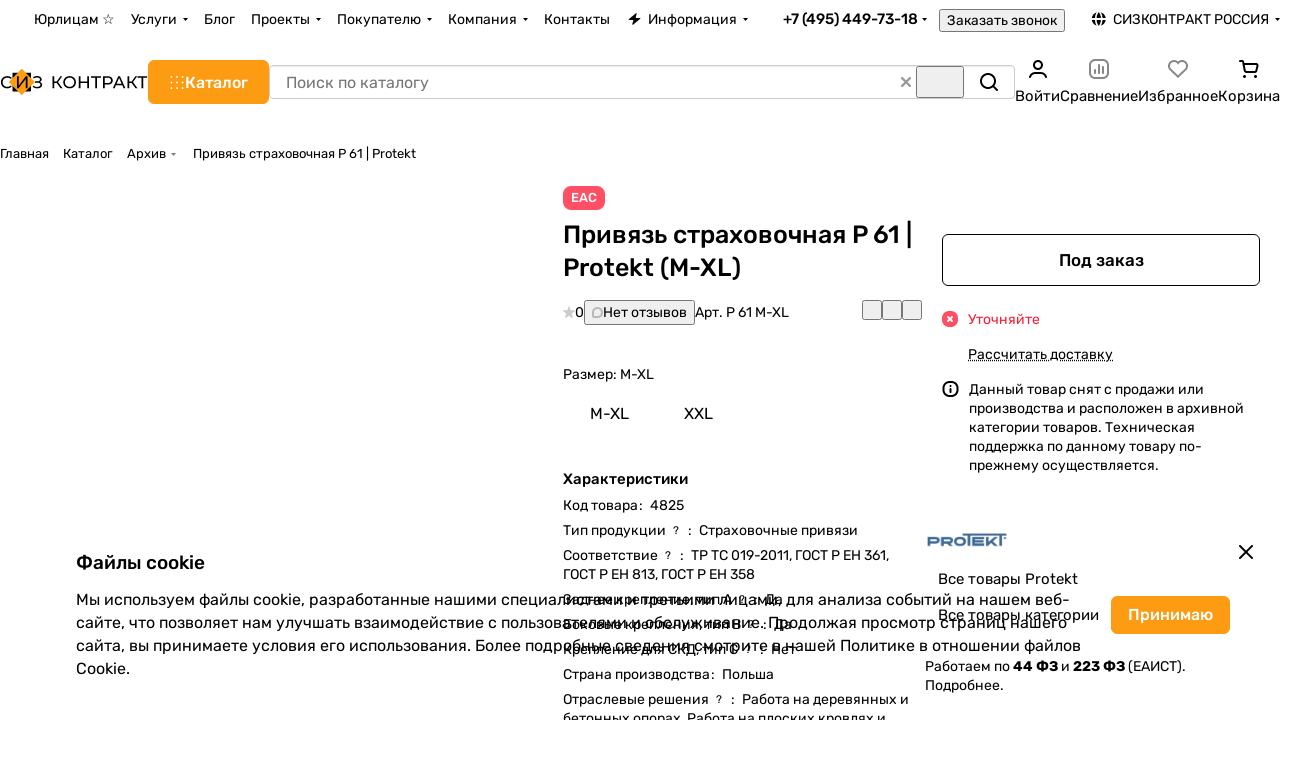

--- FILE ---
content_type: text/html; charset=UTF-8
request_url: https://sizcontract.ru/ajax/form.php?form_id=marketing&type=marketing&id=15187&iblock_id=128&delay=1&template=TEXT&
body_size: 987
content:
<script>BX.loadCSS(['/bitrix/components/aspro/marketing.popup/templates/premier/style.min.css?17246786905485']);</script>
<!--'start_frame_cache_cdmcEY'-->		<div class="form marketing-popup p p--24 premier " data-classes="TEXT BOTTOM_CENTER TEXT--wide maxwidth-theme-popup" data-ls="mw_15187" >
									<div class="marketing-popup__wrapper">
			
			

							<div class="marketing-popup__title mb mb--12 color_222 font_18 switcher-title">Файлы cookie</div>
			
			<div class="marketing-popup__text font_15">
								Мы используем файлы cookie, разработанные нашими специалистами и третьими лицами, для анализа событий на нашем веб-сайте, что позволяет нам улучшать взаимодействие с пользователями и обслуживание. Продолжая просмотр страниц нашего сайта, вы принимаете условия его использования. Более подробные сведения смотрите в нашей <a href="/include/cookie.php">Политике в отношении файлов Cookie</a>.			</div>

			

							</div>
			
							<div class="marketing-popup__btn mt mt--24">
																	<span class="btn btn-default"  data-marketing-action="btn1">
							Принимаю						</span>
																				</div>
						</div>

<!--'end_frame_cache_cdmcEY'--><span class="jqmClose top-close fill-grey-hover" onclick="window.b24form = false;" title="Закрыть"><i class="svg inline  inline " aria-hidden="true"><svg width="14" height="14" ><use xlink:href="/bitrix/templates/aspro-premier/images/svg/header_icons.svg?1759833063#close-14-14"></use></svg></i></span>


--- FILE ---
content_type: text/css
request_url: https://sizcontract.ru/bitrix/cache/css/s1/aspro-premier/page_96fce7b3d7066efa1b8a5eaa3b5a4073/page_96fce7b3d7066efa1b8a5eaa3b5a4073_v1.css?1768817190139267
body_size: 23288
content:


/* Start:/bitrix/templates/aspro-premier/components/bitrix/catalog/main/style.min.css?17314859121446*/
.top-content-block>div{margin-bottom:32px}.top-content-block>div:empty{margin-bottom:0}.seo_block p img[align="right"]{margin:0 0 20px 20px}.seo_block p img[align="left"]{margin:0 20px 20px}.top-content-block .seo_block--img{width:300px;margin-bottom:0}.top-content-block .sticky-block{margin-bottom:32px}.group_description_block.bottom{padding:48px 0 0}.no_goods{padding:30px 30px 0}.js-load-wrapper>.no_goods{margin-top:-1px}.no_goods .no_products{position:relative}.no_goods .no_products:before{content:"";position:relative;width:117px;height:117px;background:url("/bitrix/templates/aspro-premier/components/bitrix/catalog/main/../../../../images/empty_catalog.png") 0 0 no-repeat;display:block;margin:auto auto 23px}.no_goods .button{float:right;margin:17px 0 0}.wrap_text_empty{padding:10px 0 15px 0;text-align:center}.wrap_text_empty .middle_text{padding:16px 0 0;display:inline-block}#main .catalog-maxwidth .catalog-detail__bottom-info .detail-block:not(.tizers),#main .catalog-maxwidth .bottom-links-block{margin-left:auto;margin-right:auto}html.bx-ie #main .catalog-maxwidth .catalog-detail__bottom-info .detail-block:not(.tizers),html.bx-ie #main .catalog-maxwidth .bottom-links-block{flex-basis:auto}.section-content-wrapper .text_after_items{margin-top:49px}.ordered-block--hide-icons .sticker,.ordered-block--hide-icons .btn-fast-view,.ordered-block--hide-icons .catalog-block__info-tech{display:none}@media (max-width:600px){.seo_block p img{float:none;display:block;margin-inline:0!important}}
/* End */


/* Start:/bitrix/templates/aspro-premier/css/animation/animate.min.css?173148591252789*/
@charset "UTF-8";

/*!
 * animate.css -http://daneden.me/animate
 * Version - 3.5.1
 * Licensed under the MIT license - http://opensource.org/licenses/MIT
 *
 * Copyright (c) 2016 Daniel Eden
 */

.animated{-webkit-animation-duration:1s;animation-duration:1s;-webkit-animation-fill-mode:both;animation-fill-mode:both}.animated.infinite{-webkit-animation-iteration-count:infinite;animation-iteration-count:infinite}.animated.hinge{-webkit-animation-duration:2s;animation-duration:2s}.animated.bounceIn,.animated.bounceOut,.animated.flipOutX,.animated.flipOutY{-webkit-animation-duration:.75s;animation-duration:.75s}@-webkit-keyframes bounce{0%,20%,53%,80%,to{-webkit-animation-timing-function:cubic-bezier(.215,.61,.355,1);animation-timing-function:cubic-bezier(.215,.61,.355,1);-webkit-transform:translateZ(0);transform:translateZ(0)}40%,43%{-webkit-transform:translate3d(0,-30px,0);transform:translate3d(0,-30px,0)}40%,43%,70%{-webkit-animation-timing-function:cubic-bezier(.755,.05,.855,.06);animation-timing-function:cubic-bezier(.755,.05,.855,.06)}70%{-webkit-transform:translate3d(0,-15px,0);transform:translate3d(0,-15px,0)}90%{-webkit-transform:translate3d(0,-4px,0);transform:translate3d(0,-4px,0)}}@keyframes bounce{0%,20%,53%,80%,to{-webkit-animation-timing-function:cubic-bezier(.215,.61,.355,1);animation-timing-function:cubic-bezier(.215,.61,.355,1);-webkit-transform:translateZ(0);transform:translateZ(0)}40%,43%{-webkit-transform:translate3d(0,-30px,0);transform:translate3d(0,-30px,0)}40%,43%,70%{-webkit-animation-timing-function:cubic-bezier(.755,.05,.855,.06);animation-timing-function:cubic-bezier(.755,.05,.855,.06)}70%{-webkit-transform:translate3d(0,-15px,0);transform:translate3d(0,-15px,0)}90%{-webkit-transform:translate3d(0,-4px,0);transform:translate3d(0,-4px,0)}}.bounce{-webkit-animation-name:bounce;animation-name:bounce;-webkit-transform-origin:center bottom;transform-origin:center bottom}@-webkit-keyframes flash{0%,50%,to{opacity:1}25%,75%{opacity:0}}@keyframes flash{0%,50%,to{opacity:1}25%,75%{opacity:0}}.flash{-webkit-animation-name:flash;animation-name:flash}@-webkit-keyframes pulse{0%{-webkit-transform:scaleX(1);transform:scaleX(1)}50%{-webkit-transform:scale3d(1.05,1.05,1.05);transform:scale3d(1.05,1.05,1.05)}to{-webkit-transform:scaleX(1);transform:scaleX(1)}}@keyframes pulse{0%{-webkit-transform:scaleX(1);transform:scaleX(1)}50%{-webkit-transform:scale3d(1.05,1.05,1.05);transform:scale3d(1.05,1.05,1.05)}to{-webkit-transform:scaleX(1);transform:scaleX(1)}}.pulse{-webkit-animation-name:pulse;animation-name:pulse}@-webkit-keyframes rubberBand{0%{-webkit-transform:scaleX(1);transform:scaleX(1)}30%{-webkit-transform:scale3d(1.25,.75,1);transform:scale3d(1.25,.75,1)}40%{-webkit-transform:scale3d(.75,1.25,1);transform:scale3d(.75,1.25,1)}50%{-webkit-transform:scale3d(1.15,.85,1);transform:scale3d(1.15,.85,1)}65%{-webkit-transform:scale3d(.95,1.05,1);transform:scale3d(.95,1.05,1)}75%{-webkit-transform:scale3d(1.05,.95,1);transform:scale3d(1.05,.95,1)}to{-webkit-transform:scaleX(1);transform:scaleX(1)}}@keyframes rubberBand{0%{-webkit-transform:scaleX(1);transform:scaleX(1)}30%{-webkit-transform:scale3d(1.25,.75,1);transform:scale3d(1.25,.75,1)}40%{-webkit-transform:scale3d(.75,1.25,1);transform:scale3d(.75,1.25,1)}50%{-webkit-transform:scale3d(1.15,.85,1);transform:scale3d(1.15,.85,1)}65%{-webkit-transform:scale3d(.95,1.05,1);transform:scale3d(.95,1.05,1)}75%{-webkit-transform:scale3d(1.05,.95,1);transform:scale3d(1.05,.95,1)}to{-webkit-transform:scaleX(1);transform:scaleX(1)}}.rubberBand{-webkit-animation-name:rubberBand;animation-name:rubberBand}@-webkit-keyframes shake{0%,to{-webkit-transform:translateZ(0);transform:translateZ(0)}10%,30%,50%,70%,90%{-webkit-transform:translate3d(-10px,0,0);transform:translate3d(-10px,0,0)}20%,40%,60%,80%{-webkit-transform:translate3d(10px,0,0);transform:translate3d(10px,0,0)}}@keyframes shake{0%,to{-webkit-transform:translateZ(0);transform:translateZ(0)}10%,30%,50%,70%,90%{-webkit-transform:translate3d(-10px,0,0);transform:translate3d(-10px,0,0)}20%,40%,60%,80%{-webkit-transform:translate3d(10px,0,0);transform:translate3d(10px,0,0)}}.shake{-webkit-animation-name:shake;animation-name:shake}@-webkit-keyframes headShake{0%{-webkit-transform:translateX(0);transform:translateX(0)}6.5%{-webkit-transform:translateX(-6px) rotateY(-9deg);transform:translateX(-6px) rotateY(-9deg)}18.5%{-webkit-transform:translateX(5px) rotateY(7deg);transform:translateX(5px) rotateY(7deg)}31.5%{-webkit-transform:translateX(-3px) rotateY(-5deg);transform:translateX(-3px) rotateY(-5deg)}43.5%{-webkit-transform:translateX(2px) rotateY(3deg);transform:translateX(2px) rotateY(3deg)}50%{-webkit-transform:translateX(0);transform:translateX(0)}}@keyframes headShake{0%{-webkit-transform:translateX(0);transform:translateX(0)}6.5%{-webkit-transform:translateX(-6px) rotateY(-9deg);transform:translateX(-6px) rotateY(-9deg)}18.5%{-webkit-transform:translateX(5px) rotateY(7deg);transform:translateX(5px) rotateY(7deg)}31.5%{-webkit-transform:translateX(-3px) rotateY(-5deg);transform:translateX(-3px) rotateY(-5deg)}43.5%{-webkit-transform:translateX(2px) rotateY(3deg);transform:translateX(2px) rotateY(3deg)}50%{-webkit-transform:translateX(0);transform:translateX(0)}}.headShake{-webkit-animation-timing-function:ease-in-out;animation-timing-function:ease-in-out;-webkit-animation-name:headShake;animation-name:headShake}@-webkit-keyframes swing{20%{-webkit-transform:rotate(15deg);transform:rotate(15deg)}40%{-webkit-transform:rotate(-10deg);transform:rotate(-10deg)}60%{-webkit-transform:rotate(5deg);transform:rotate(5deg)}80%{-webkit-transform:rotate(-5deg);transform:rotate(-5deg)}to{-webkit-transform:rotate(0deg);transform:rotate(0deg)}}@keyframes swing{20%{-webkit-transform:rotate(15deg);transform:rotate(15deg)}40%{-webkit-transform:rotate(-10deg);transform:rotate(-10deg)}60%{-webkit-transform:rotate(5deg);transform:rotate(5deg)}80%{-webkit-transform:rotate(-5deg);transform:rotate(-5deg)}to{-webkit-transform:rotate(0deg);transform:rotate(0deg)}}.swing{-webkit-transform-origin:top center;transform-origin:top center;-webkit-animation-name:swing;animation-name:swing}@-webkit-keyframes tada{0%{-webkit-transform:scaleX(1);transform:scaleX(1)}10%,20%{-webkit-transform:scale3d(.9,.9,.9) rotate(-3deg);transform:scale3d(.9,.9,.9) rotate(-3deg)}30%,50%,70%,90%{-webkit-transform:scale3d(1.1,1.1,1.1) rotate(3deg);transform:scale3d(1.1,1.1,1.1) rotate(3deg)}40%,60%,80%{-webkit-transform:scale3d(1.1,1.1,1.1) rotate(-3deg);transform:scale3d(1.1,1.1,1.1) rotate(-3deg)}to{-webkit-transform:scaleX(1);transform:scaleX(1)}}@keyframes tada{0%{-webkit-transform:scaleX(1);transform:scaleX(1)}10%,20%{-webkit-transform:scale3d(.9,.9,.9) rotate(-3deg);transform:scale3d(.9,.9,.9) rotate(-3deg)}30%,50%,70%,90%{-webkit-transform:scale3d(1.1,1.1,1.1) rotate(3deg);transform:scale3d(1.1,1.1,1.1) rotate(3deg)}40%,60%,80%{-webkit-transform:scale3d(1.1,1.1,1.1) rotate(-3deg);transform:scale3d(1.1,1.1,1.1) rotate(-3deg)}to{-webkit-transform:scaleX(1);transform:scaleX(1)}}.tada{-webkit-animation-name:tada;animation-name:tada}@-webkit-keyframes wobble{0%{-webkit-transform:none;transform:none}15%{-webkit-transform:translate3d(-25%,0,0) rotate(-5deg);transform:translate3d(-25%,0,0) rotate(-5deg)}30%{-webkit-transform:translate3d(20%,0,0) rotate(3deg);transform:translate3d(20%,0,0) rotate(3deg)}45%{-webkit-transform:translate3d(-15%,0,0) rotate(-3deg);transform:translate3d(-15%,0,0) rotate(-3deg)}60%{-webkit-transform:translate3d(10%,0,0) rotate(2deg);transform:translate3d(10%,0,0) rotate(2deg)}75%{-webkit-transform:translate3d(-5%,0,0) rotate(-1deg);transform:translate3d(-5%,0,0) rotate(-1deg)}to{-webkit-transform:none;transform:none}}@keyframes wobble{0%{-webkit-transform:none;transform:none}15%{-webkit-transform:translate3d(-25%,0,0) rotate(-5deg);transform:translate3d(-25%,0,0) rotate(-5deg)}30%{-webkit-transform:translate3d(20%,0,0) rotate(3deg);transform:translate3d(20%,0,0) rotate(3deg)}45%{-webkit-transform:translate3d(-15%,0,0) rotate(-3deg);transform:translate3d(-15%,0,0) rotate(-3deg)}60%{-webkit-transform:translate3d(10%,0,0) rotate(2deg);transform:translate3d(10%,0,0) rotate(2deg)}75%{-webkit-transform:translate3d(-5%,0,0) rotate(-1deg);transform:translate3d(-5%,0,0) rotate(-1deg)}to{-webkit-transform:none;transform:none}}.wobble{-webkit-animation-name:wobble;animation-name:wobble}@-webkit-keyframes jello{0%,11.1%,to{-webkit-transform:none;transform:none}22.2%{-webkit-transform:skewX(-12.5deg) skewY(-12.5deg);transform:skewX(-12.5deg) skewY(-12.5deg)}33.3%{-webkit-transform:skewX(6.25deg) skewY(6.25deg);transform:skewX(6.25deg) skewY(6.25deg)}44.4%{-webkit-transform:skewX(-3.125deg) skewY(-3.125deg);transform:skewX(-3.125deg) skewY(-3.125deg)}55.5%{-webkit-transform:skewX(1.5625deg) skewY(1.5625deg);transform:skewX(1.5625deg) skewY(1.5625deg)}66.6%{-webkit-transform:skewX(-.78125deg) skewY(-.78125deg);transform:skewX(-.78125deg) skewY(-.78125deg)}77.7%{-webkit-transform:skewX(.390625deg) skewY(.390625deg);transform:skewX(.390625deg) skewY(.390625deg)}88.8%{-webkit-transform:skewX(-.1953125deg) skewY(-.1953125deg);transform:skewX(-.1953125deg) skewY(-.1953125deg)}}@keyframes jello{0%,11.1%,to{-webkit-transform:none;transform:none}22.2%{-webkit-transform:skewX(-12.5deg) skewY(-12.5deg);transform:skewX(-12.5deg) skewY(-12.5deg)}33.3%{-webkit-transform:skewX(6.25deg) skewY(6.25deg);transform:skewX(6.25deg) skewY(6.25deg)}44.4%{-webkit-transform:skewX(-3.125deg) skewY(-3.125deg);transform:skewX(-3.125deg) skewY(-3.125deg)}55.5%{-webkit-transform:skewX(1.5625deg) skewY(1.5625deg);transform:skewX(1.5625deg) skewY(1.5625deg)}66.6%{-webkit-transform:skewX(-.78125deg) skewY(-.78125deg);transform:skewX(-.78125deg) skewY(-.78125deg)}77.7%{-webkit-transform:skewX(.390625deg) skewY(.390625deg);transform:skewX(.390625deg) skewY(.390625deg)}88.8%{-webkit-transform:skewX(-.1953125deg) skewY(-.1953125deg);transform:skewX(-.1953125deg) skewY(-.1953125deg)}}.jello{-webkit-animation-name:jello;animation-name:jello;-webkit-transform-origin:center;transform-origin:center}@-webkit-keyframes bounceIn{0%,20%,40%,60%,80%,to{-webkit-animation-timing-function:cubic-bezier(.215,.61,.355,1);animation-timing-function:cubic-bezier(.215,.61,.355,1)}0%{opacity:0;-webkit-transform:scale3d(.3,.3,.3);transform:scale3d(.3,.3,.3)}20%{-webkit-transform:scale3d(1.1,1.1,1.1);transform:scale3d(1.1,1.1,1.1)}40%{-webkit-transform:scale3d(.9,.9,.9);transform:scale3d(.9,.9,.9)}60%{opacity:1;-webkit-transform:scale3d(1.03,1.03,1.03);transform:scale3d(1.03,1.03,1.03)}80%{-webkit-transform:scale3d(.97,.97,.97);transform:scale3d(.97,.97,.97)}to{opacity:1;-webkit-transform:scaleX(1);transform:scaleX(1)}}@keyframes bounceIn{0%,20%,40%,60%,80%,to{-webkit-animation-timing-function:cubic-bezier(.215,.61,.355,1);animation-timing-function:cubic-bezier(.215,.61,.355,1)}0%{opacity:0;-webkit-transform:scale3d(.3,.3,.3);transform:scale3d(.3,.3,.3)}20%{-webkit-transform:scale3d(1.1,1.1,1.1);transform:scale3d(1.1,1.1,1.1)}40%{-webkit-transform:scale3d(.9,.9,.9);transform:scale3d(.9,.9,.9)}60%{opacity:1;-webkit-transform:scale3d(1.03,1.03,1.03);transform:scale3d(1.03,1.03,1.03)}80%{-webkit-transform:scale3d(.97,.97,.97);transform:scale3d(.97,.97,.97)}to{opacity:1;-webkit-transform:scaleX(1);transform:scaleX(1)}}.bounceIn{-webkit-animation-name:bounceIn;animation-name:bounceIn}@-webkit-keyframes bounceInDown{0%,60%,75%,90%,to{-webkit-animation-timing-function:cubic-bezier(.215,.61,.355,1);animation-timing-function:cubic-bezier(.215,.61,.355,1)}0%{opacity:0;-webkit-transform:translate3d(0,-3000px,0);transform:translate3d(0,-3000px,0)}60%{opacity:1;-webkit-transform:translate3d(0,25px,0);transform:translate3d(0,25px,0)}75%{-webkit-transform:translate3d(0,-10px,0);transform:translate3d(0,-10px,0)}90%{-webkit-transform:translate3d(0,5px,0);transform:translate3d(0,5px,0)}to{-webkit-transform:none;transform:none}}@keyframes bounceInDown{0%,60%,75%,90%,to{-webkit-animation-timing-function:cubic-bezier(.215,.61,.355,1);animation-timing-function:cubic-bezier(.215,.61,.355,1)}0%{opacity:0;-webkit-transform:translate3d(0,-3000px,0);transform:translate3d(0,-3000px,0)}60%{opacity:1;-webkit-transform:translate3d(0,25px,0);transform:translate3d(0,25px,0)}75%{-webkit-transform:translate3d(0,-10px,0);transform:translate3d(0,-10px,0)}90%{-webkit-transform:translate3d(0,5px,0);transform:translate3d(0,5px,0)}to{-webkit-transform:none;transform:none}}.bounceInDown{-webkit-animation-name:bounceInDown;animation-name:bounceInDown}@-webkit-keyframes bounceInLeft{0%,60%,75%,90%,to{-webkit-animation-timing-function:cubic-bezier(.215,.61,.355,1);animation-timing-function:cubic-bezier(.215,.61,.355,1)}0%{opacity:0;-webkit-transform:translate3d(-3000px,0,0);transform:translate3d(-3000px,0,0)}60%{opacity:1;-webkit-transform:translate3d(25px,0,0);transform:translate3d(25px,0,0)}75%{-webkit-transform:translate3d(-10px,0,0);transform:translate3d(-10px,0,0)}90%{-webkit-transform:translate3d(5px,0,0);transform:translate3d(5px,0,0)}to{-webkit-transform:none;transform:none}}@keyframes bounceInLeft{0%,60%,75%,90%,to{-webkit-animation-timing-function:cubic-bezier(.215,.61,.355,1);animation-timing-function:cubic-bezier(.215,.61,.355,1)}0%{opacity:0;-webkit-transform:translate3d(-3000px,0,0);transform:translate3d(-3000px,0,0)}60%{opacity:1;-webkit-transform:translate3d(25px,0,0);transform:translate3d(25px,0,0)}75%{-webkit-transform:translate3d(-10px,0,0);transform:translate3d(-10px,0,0)}90%{-webkit-transform:translate3d(5px,0,0);transform:translate3d(5px,0,0)}to{-webkit-transform:none;transform:none}}.bounceInLeft{-webkit-animation-name:bounceInLeft;animation-name:bounceInLeft}@-webkit-keyframes bounceInRight{0%,60%,75%,90%,to{-webkit-animation-timing-function:cubic-bezier(.215,.61,.355,1);animation-timing-function:cubic-bezier(.215,.61,.355,1)}0%{opacity:0;-webkit-transform:translate3d(3000px,0,0);transform:translate3d(3000px,0,0)}60%{opacity:1;-webkit-transform:translate3d(-25px,0,0);transform:translate3d(-25px,0,0)}75%{-webkit-transform:translate3d(10px,0,0);transform:translate3d(10px,0,0)}90%{-webkit-transform:translate3d(-5px,0,0);transform:translate3d(-5px,0,0)}to{-webkit-transform:none;transform:none}}@keyframes bounceInRight{0%,60%,75%,90%,to{-webkit-animation-timing-function:cubic-bezier(.215,.61,.355,1);animation-timing-function:cubic-bezier(.215,.61,.355,1)}0%{opacity:0;-webkit-transform:translate3d(3000px,0,0);transform:translate3d(3000px,0,0)}60%{opacity:1;-webkit-transform:translate3d(-25px,0,0);transform:translate3d(-25px,0,0)}75%{-webkit-transform:translate3d(10px,0,0);transform:translate3d(10px,0,0)}90%{-webkit-transform:translate3d(-5px,0,0);transform:translate3d(-5px,0,0)}to{-webkit-transform:none;transform:none}}.bounceInRight{-webkit-animation-name:bounceInRight;animation-name:bounceInRight}@-webkit-keyframes bounceInUp{0%,60%,75%,90%,to{-webkit-animation-timing-function:cubic-bezier(.215,.61,.355,1);animation-timing-function:cubic-bezier(.215,.61,.355,1)}0%{opacity:0;-webkit-transform:translate3d(0,3000px,0);transform:translate3d(0,3000px,0)}60%{opacity:1;-webkit-transform:translate3d(0,-20px,0);transform:translate3d(0,-20px,0)}75%{-webkit-transform:translate3d(0,10px,0);transform:translate3d(0,10px,0)}90%{-webkit-transform:translate3d(0,-5px,0);transform:translate3d(0,-5px,0)}to{-webkit-transform:translateZ(0);transform:translateZ(0)}}@keyframes bounceInUp{0%,60%,75%,90%,to{-webkit-animation-timing-function:cubic-bezier(.215,.61,.355,1);animation-timing-function:cubic-bezier(.215,.61,.355,1)}0%{opacity:0;-webkit-transform:translate3d(0,3000px,0);transform:translate3d(0,3000px,0)}60%{opacity:1;-webkit-transform:translate3d(0,-20px,0);transform:translate3d(0,-20px,0)}75%{-webkit-transform:translate3d(0,10px,0);transform:translate3d(0,10px,0)}90%{-webkit-transform:translate3d(0,-5px,0);transform:translate3d(0,-5px,0)}to{-webkit-transform:translateZ(0);transform:translateZ(0)}}.bounceInUp{-webkit-animation-name:bounceInUp;animation-name:bounceInUp}@-webkit-keyframes bounceOut{20%{-webkit-transform:scale3d(.9,.9,.9);transform:scale3d(.9,.9,.9)}50%,55%{opacity:1;-webkit-transform:scale3d(1.1,1.1,1.1);transform:scale3d(1.1,1.1,1.1)}to{opacity:0;-webkit-transform:scale3d(.3,.3,.3);transform:scale3d(.3,.3,.3)}}@keyframes bounceOut{20%{-webkit-transform:scale3d(.9,.9,.9);transform:scale3d(.9,.9,.9)}50%,55%{opacity:1;-webkit-transform:scale3d(1.1,1.1,1.1);transform:scale3d(1.1,1.1,1.1)}to{opacity:0;-webkit-transform:scale3d(.3,.3,.3);transform:scale3d(.3,.3,.3)}}.bounceOut{-webkit-animation-name:bounceOut;animation-name:bounceOut}@-webkit-keyframes bounceOutDown{20%{-webkit-transform:translate3d(0,10px,0);transform:translate3d(0,10px,0)}40%,45%{opacity:1;-webkit-transform:translate3d(0,-20px,0);transform:translate3d(0,-20px,0)}to{opacity:0;-webkit-transform:translate3d(0,2000px,0);transform:translate3d(0,2000px,0)}}@keyframes bounceOutDown{20%{-webkit-transform:translate3d(0,10px,0);transform:translate3d(0,10px,0)}40%,45%{opacity:1;-webkit-transform:translate3d(0,-20px,0);transform:translate3d(0,-20px,0)}to{opacity:0;-webkit-transform:translate3d(0,2000px,0);transform:translate3d(0,2000px,0)}}.bounceOutDown{-webkit-animation-name:bounceOutDown;animation-name:bounceOutDown}@-webkit-keyframes bounceOutLeft{20%{opacity:1;-webkit-transform:translate3d(20px,0,0);transform:translate3d(20px,0,0)}to{opacity:0;-webkit-transform:translate3d(-2000px,0,0);transform:translate3d(-2000px,0,0)}}@keyframes bounceOutLeft{20%{opacity:1;-webkit-transform:translate3d(20px,0,0);transform:translate3d(20px,0,0)}to{opacity:0;-webkit-transform:translate3d(-2000px,0,0);transform:translate3d(-2000px,0,0)}}.bounceOutLeft{-webkit-animation-name:bounceOutLeft;animation-name:bounceOutLeft}@-webkit-keyframes bounceOutRight{20%{opacity:1;-webkit-transform:translate3d(-20px,0,0);transform:translate3d(-20px,0,0)}to{opacity:0;-webkit-transform:translate3d(2000px,0,0);transform:translate3d(2000px,0,0)}}@keyframes bounceOutRight{20%{opacity:1;-webkit-transform:translate3d(-20px,0,0);transform:translate3d(-20px,0,0)}to{opacity:0;-webkit-transform:translate3d(2000px,0,0);transform:translate3d(2000px,0,0)}}.bounceOutRight{-webkit-animation-name:bounceOutRight;animation-name:bounceOutRight}@-webkit-keyframes bounceOutUp{20%{-webkit-transform:translate3d(0,-10px,0);transform:translate3d(0,-10px,0)}40%,45%{opacity:1;-webkit-transform:translate3d(0,20px,0);transform:translate3d(0,20px,0)}to{opacity:0;-webkit-transform:translate3d(0,-2000px,0);transform:translate3d(0,-2000px,0)}}@keyframes bounceOutUp{20%{-webkit-transform:translate3d(0,-10px,0);transform:translate3d(0,-10px,0)}40%,45%{opacity:1;-webkit-transform:translate3d(0,20px,0);transform:translate3d(0,20px,0)}to{opacity:0;-webkit-transform:translate3d(0,-2000px,0);transform:translate3d(0,-2000px,0)}}.bounceOutUp{-webkit-animation-name:bounceOutUp;animation-name:bounceOutUp}@-webkit-keyframes fadeIn{0%{opacity:0}to{opacity:1}}@keyframes fadeIn{0%{opacity:0}to{opacity:1}}.fadeIn{-webkit-animation-name:fadeIn;animation-name:fadeIn}@-webkit-keyframes fadeInDown{0%{opacity:0;-webkit-transform:translate3d(0,-100%,0);transform:translate3d(0,-100%,0)}to{opacity:1;-webkit-transform:none;transform:none}}@keyframes fadeInDown{0%{opacity:0;-webkit-transform:translate3d(0,-100%,0);transform:translate3d(0,-100%,0)}to{opacity:1;-webkit-transform:none;transform:none}}.fadeInDown{-webkit-animation-name:fadeInDown;animation-name:fadeInDown}@-webkit-keyframes fadeInDownBig{0%{opacity:0;-webkit-transform:translate3d(0,-2000px,0);transform:translate3d(0,-2000px,0)}to{opacity:1;-webkit-transform:none;transform:none}}@keyframes fadeInDownBig{0%{opacity:0;-webkit-transform:translate3d(0,-2000px,0);transform:translate3d(0,-2000px,0)}to{opacity:1;-webkit-transform:none;transform:none}}.fadeInDownBig{-webkit-animation-name:fadeInDownBig;animation-name:fadeInDownBig}@-webkit-keyframes fadeInLeft{0%{opacity:0;-webkit-transform:translate3d(-100%,0,0);transform:translate3d(-100%,0,0)}to{opacity:1;-webkit-transform:none;transform:none}}@keyframes fadeInLeft{0%{opacity:0;-webkit-transform:translate3d(-100%,0,0);transform:translate3d(-100%,0,0)}to{opacity:1;-webkit-transform:none;transform:none}}.fadeInLeft{-webkit-animation-name:fadeInLeft;animation-name:fadeInLeft}@-webkit-keyframes fadeInLeftBig{0%{opacity:0;-webkit-transform:translate3d(-2000px,0,0);transform:translate3d(-2000px,0,0)}to{opacity:1;-webkit-transform:none;transform:none}}@keyframes fadeInLeftBig{0%{opacity:0;-webkit-transform:translate3d(-2000px,0,0);transform:translate3d(-2000px,0,0)}to{opacity:1;-webkit-transform:none;transform:none}}.fadeInLeftBig{-webkit-animation-name:fadeInLeftBig;animation-name:fadeInLeftBig}@-webkit-keyframes fadeInRight{0%{opacity:0;-webkit-transform:translate3d(100%,0,0);transform:translate3d(100%,0,0)}to{opacity:1;-webkit-transform:none;transform:none}}@keyframes fadeInRight{0%{opacity:0;-webkit-transform:translate3d(100%,0,0);transform:translate3d(100%,0,0)}to{opacity:1;-webkit-transform:none;transform:none}}.fadeInRight{-webkit-animation-name:fadeInRight;animation-name:fadeInRight}@-webkit-keyframes fadeInRightBig{0%{opacity:0;-webkit-transform:translate3d(2000px,0,0);transform:translate3d(2000px,0,0)}to{opacity:1;-webkit-transform:none;transform:none}}@keyframes fadeInRightBig{0%{opacity:0;-webkit-transform:translate3d(2000px,0,0);transform:translate3d(2000px,0,0)}to{opacity:1;-webkit-transform:none;transform:none}}.fadeInRightBig{-webkit-animation-name:fadeInRightBig;animation-name:fadeInRightBig}@-webkit-keyframes fadeInUp{0%{opacity:0;-webkit-transform:translate3d(0,100%,0);transform:translate3d(0,100%,0)}to{opacity:1;-webkit-transform:none;transform:none}}@keyframes fadeInUp{0%{opacity:0;-webkit-transform:translate3d(0,100%,0);transform:translate3d(0,100%,0)}to{opacity:1;-webkit-transform:none;transform:none}}.fadeInUp{-webkit-animation-name:fadeInUp;animation-name:fadeInUp}@-webkit-keyframes fadeInUpBig{0%{opacity:0;-webkit-transform:translate3d(0,2000px,0);transform:translate3d(0,2000px,0)}to{opacity:1;-webkit-transform:none;transform:none}}@keyframes fadeInUpBig{0%{opacity:0;-webkit-transform:translate3d(0,2000px,0);transform:translate3d(0,2000px,0)}to{opacity:1;-webkit-transform:none;transform:none}}.fadeInUpBig{-webkit-animation-name:fadeInUpBig;animation-name:fadeInUpBig}@-webkit-keyframes fadeOut{0%{opacity:1}to{opacity:0}}@keyframes fadeOut{0%{opacity:1}to{opacity:0}}.fadeOut{-webkit-animation-name:fadeOut;animation-name:fadeOut}@-webkit-keyframes fadeOutDown{0%{opacity:1}to{opacity:0;-webkit-transform:translate3d(0,100%,0);transform:translate3d(0,100%,0)}}@keyframes fadeOutDown{0%{opacity:1}to{opacity:0;-webkit-transform:translate3d(0,100%,0);transform:translate3d(0,100%,0)}}.fadeOutDown{-webkit-animation-name:fadeOutDown;animation-name:fadeOutDown}@-webkit-keyframes fadeOutDownBig{0%{opacity:1}to{opacity:0;-webkit-transform:translate3d(0,2000px,0);transform:translate3d(0,2000px,0)}}@keyframes fadeOutDownBig{0%{opacity:1}to{opacity:0;-webkit-transform:translate3d(0,2000px,0);transform:translate3d(0,2000px,0)}}.fadeOutDownBig{-webkit-animation-name:fadeOutDownBig;animation-name:fadeOutDownBig}@-webkit-keyframes fadeOutLeft{0%{opacity:1}to{opacity:0;-webkit-transform:translate3d(-100%,0,0);transform:translate3d(-100%,0,0)}}@keyframes fadeOutLeft{0%{opacity:1}to{opacity:0;-webkit-transform:translate3d(-100%,0,0);transform:translate3d(-100%,0,0)}}.fadeOutLeft{-webkit-animation-name:fadeOutLeft;animation-name:fadeOutLeft}@-webkit-keyframes fadeOutLeftBig{0%{opacity:1}to{opacity:0;-webkit-transform:translate3d(-2000px,0,0);transform:translate3d(-2000px,0,0)}}@keyframes fadeOutLeftBig{0%{opacity:1}to{opacity:0;-webkit-transform:translate3d(-2000px,0,0);transform:translate3d(-2000px,0,0)}}.fadeOutLeftBig{-webkit-animation-name:fadeOutLeftBig;animation-name:fadeOutLeftBig}@-webkit-keyframes fadeOutRight{0%{opacity:1}to{opacity:0;-webkit-transform:translate3d(100%,0,0);transform:translate3d(100%,0,0)}}@keyframes fadeOutRight{0%{opacity:1}to{opacity:0;-webkit-transform:translate3d(100%,0,0);transform:translate3d(100%,0,0)}}.fadeOutRight{-webkit-animation-name:fadeOutRight;animation-name:fadeOutRight}@-webkit-keyframes fadeOutRightBig{0%{opacity:1}to{opacity:0;-webkit-transform:translate3d(2000px,0,0);transform:translate3d(2000px,0,0)}}@keyframes fadeOutRightBig{0%{opacity:1}to{opacity:0;-webkit-transform:translate3d(2000px,0,0);transform:translate3d(2000px,0,0)}}.fadeOutRightBig{-webkit-animation-name:fadeOutRightBig;animation-name:fadeOutRightBig}@-webkit-keyframes fadeOutUp{0%{opacity:1}to{opacity:0;-webkit-transform:translate3d(0,-100%,0);transform:translate3d(0,-100%,0)}}@keyframes fadeOutUp{0%{opacity:1}to{opacity:0;-webkit-transform:translate3d(0,-100%,0);transform:translate3d(0,-100%,0)}}.fadeOutUp{-webkit-animation-name:fadeOutUp;animation-name:fadeOutUp}@-webkit-keyframes fadeOutUpBig{0%{opacity:1}to{opacity:0;-webkit-transform:translate3d(0,-2000px,0);transform:translate3d(0,-2000px,0)}}@keyframes fadeOutUpBig{0%{opacity:1}to{opacity:0;-webkit-transform:translate3d(0,-2000px,0);transform:translate3d(0,-2000px,0)}}.fadeOutUpBig{-webkit-animation-name:fadeOutUpBig;animation-name:fadeOutUpBig}@-webkit-keyframes flip{0%{-webkit-transform:perspective(400px) rotateY(-1turn);transform:perspective(400px) rotateY(-1turn)}0%,40%{-webkit-animation-timing-function:ease-out;animation-timing-function:ease-out}40%{-webkit-transform:perspective(400px) translateZ(150px) rotateY(-190deg);transform:perspective(400px) translateZ(150px) rotateY(-190deg)}50%{-webkit-transform:perspective(400px) translateZ(150px) rotateY(-170deg);transform:perspective(400px) translateZ(150px) rotateY(-170deg)}50%,80%{-webkit-animation-timing-function:ease-in;animation-timing-function:ease-in}80%{-webkit-transform:perspective(400px) scale3d(.95,.95,.95);transform:perspective(400px) scale3d(.95,.95,.95)}to{-webkit-transform:perspective(400px);transform:perspective(400px);-webkit-animation-timing-function:ease-in;animation-timing-function:ease-in}}@keyframes flip{0%{-webkit-transform:perspective(400px) rotateY(-1turn);transform:perspective(400px) rotateY(-1turn)}0%,40%{-webkit-animation-timing-function:ease-out;animation-timing-function:ease-out}40%{-webkit-transform:perspective(400px) translateZ(150px) rotateY(-190deg);transform:perspective(400px) translateZ(150px) rotateY(-190deg)}50%{-webkit-transform:perspective(400px) translateZ(150px) rotateY(-170deg);transform:perspective(400px) translateZ(150px) rotateY(-170deg)}50%,80%{-webkit-animation-timing-function:ease-in;animation-timing-function:ease-in}80%{-webkit-transform:perspective(400px) scale3d(.95,.95,.95);transform:perspective(400px) scale3d(.95,.95,.95)}to{-webkit-transform:perspective(400px);transform:perspective(400px);-webkit-animation-timing-function:ease-in;animation-timing-function:ease-in}}.animated.flip{-webkit-backface-visibility:visible;backface-visibility:visible;-webkit-animation-name:flip;animation-name:flip}@-webkit-keyframes flipInX{0%{-webkit-transform:perspective(400px) rotateX(90deg);transform:perspective(400px) rotateX(90deg);opacity:0}0%,40%{-webkit-animation-timing-function:ease-in;animation-timing-function:ease-in}40%{-webkit-transform:perspective(400px) rotateX(-20deg);transform:perspective(400px) rotateX(-20deg)}60%{-webkit-transform:perspective(400px) rotateX(10deg);transform:perspective(400px) rotateX(10deg);opacity:1}80%{-webkit-transform:perspective(400px) rotateX(-5deg);transform:perspective(400px) rotateX(-5deg)}to{-webkit-transform:perspective(400px);transform:perspective(400px)}}@keyframes flipInX{0%{-webkit-transform:perspective(400px) rotateX(90deg);transform:perspective(400px) rotateX(90deg);opacity:0}0%,40%{-webkit-animation-timing-function:ease-in;animation-timing-function:ease-in}40%{-webkit-transform:perspective(400px) rotateX(-20deg);transform:perspective(400px) rotateX(-20deg)}60%{-webkit-transform:perspective(400px) rotateX(10deg);transform:perspective(400px) rotateX(10deg);opacity:1}80%{-webkit-transform:perspective(400px) rotateX(-5deg);transform:perspective(400px) rotateX(-5deg)}to{-webkit-transform:perspective(400px);transform:perspective(400px)}}.flipInX{-webkit-backface-visibility:visible!important;backface-visibility:visible!important;-webkit-animation-name:flipInX;animation-name:flipInX}@-webkit-keyframes flipInY{0%{-webkit-transform:perspective(400px) rotateY(90deg);transform:perspective(400px) rotateY(90deg);opacity:0}0%,40%{-webkit-animation-timing-function:ease-in;animation-timing-function:ease-in}40%{-webkit-transform:perspective(400px) rotateY(-20deg);transform:perspective(400px) rotateY(-20deg)}60%{-webkit-transform:perspective(400px) rotateY(10deg);transform:perspective(400px) rotateY(10deg);opacity:1}80%{-webkit-transform:perspective(400px) rotateY(-5deg);transform:perspective(400px) rotateY(-5deg)}to{-webkit-transform:perspective(400px);transform:perspective(400px)}}@keyframes flipInY{0%{-webkit-transform:perspective(400px) rotateY(90deg);transform:perspective(400px) rotateY(90deg);opacity:0}0%,40%{-webkit-animation-timing-function:ease-in;animation-timing-function:ease-in}40%{-webkit-transform:perspective(400px) rotateY(-20deg);transform:perspective(400px) rotateY(-20deg)}60%{-webkit-transform:perspective(400px) rotateY(10deg);transform:perspective(400px) rotateY(10deg);opacity:1}80%{-webkit-transform:perspective(400px) rotateY(-5deg);transform:perspective(400px) rotateY(-5deg)}to{-webkit-transform:perspective(400px);transform:perspective(400px)}}.flipInY{-webkit-backface-visibility:visible!important;backface-visibility:visible!important;-webkit-animation-name:flipInY;animation-name:flipInY}@-webkit-keyframes flipOutX{0%{-webkit-transform:perspective(400px);transform:perspective(400px)}30%{-webkit-transform:perspective(400px) rotateX(-20deg);transform:perspective(400px) rotateX(-20deg);opacity:1}to{-webkit-transform:perspective(400px) rotateX(90deg);transform:perspective(400px) rotateX(90deg);opacity:0}}@keyframes flipOutX{0%{-webkit-transform:perspective(400px);transform:perspective(400px)}30%{-webkit-transform:perspective(400px) rotateX(-20deg);transform:perspective(400px) rotateX(-20deg);opacity:1}to{-webkit-transform:perspective(400px) rotateX(90deg);transform:perspective(400px) rotateX(90deg);opacity:0}}.flipOutX{-webkit-animation-name:flipOutX;animation-name:flipOutX;-webkit-backface-visibility:visible!important;backface-visibility:visible!important}@-webkit-keyframes flipOutY{0%{-webkit-transform:perspective(400px);transform:perspective(400px)}30%{-webkit-transform:perspective(400px) rotateY(-15deg);transform:perspective(400px) rotateY(-15deg);opacity:1}to{-webkit-transform:perspective(400px) rotateY(90deg);transform:perspective(400px) rotateY(90deg);opacity:0}}@keyframes flipOutY{0%{-webkit-transform:perspective(400px);transform:perspective(400px)}30%{-webkit-transform:perspective(400px) rotateY(-15deg);transform:perspective(400px) rotateY(-15deg);opacity:1}to{-webkit-transform:perspective(400px) rotateY(90deg);transform:perspective(400px) rotateY(90deg);opacity:0}}.flipOutY{-webkit-backface-visibility:visible!important;backface-visibility:visible!important;-webkit-animation-name:flipOutY;animation-name:flipOutY}@-webkit-keyframes lightSpeedIn{0%{-webkit-transform:translate3d(100%,0,0) skewX(-30deg);transform:translate3d(100%,0,0) skewX(-30deg);opacity:0}60%{-webkit-transform:skewX(20deg);transform:skewX(20deg)}60%,80%{opacity:1}80%{-webkit-transform:skewX(-5deg);transform:skewX(-5deg)}to{-webkit-transform:none;transform:none;opacity:1}}@keyframes lightSpeedIn{0%{-webkit-transform:translate3d(100%,0,0) skewX(-30deg);transform:translate3d(100%,0,0) skewX(-30deg);opacity:0}60%{-webkit-transform:skewX(20deg);transform:skewX(20deg)}60%,80%{opacity:1}80%{-webkit-transform:skewX(-5deg);transform:skewX(-5deg)}to{-webkit-transform:none;transform:none;opacity:1}}.lightSpeedIn{-webkit-animation-name:lightSpeedIn;animation-name:lightSpeedIn;-webkit-animation-timing-function:ease-out;animation-timing-function:ease-out}@-webkit-keyframes lightSpeedOut{0%{opacity:1}to{-webkit-transform:translate3d(100%,0,0) skewX(30deg);transform:translate3d(100%,0,0) skewX(30deg);opacity:0}}@keyframes lightSpeedOut{0%{opacity:1}to{-webkit-transform:translate3d(100%,0,0) skewX(30deg);transform:translate3d(100%,0,0) skewX(30deg);opacity:0}}.lightSpeedOut{-webkit-animation-name:lightSpeedOut;animation-name:lightSpeedOut;-webkit-animation-timing-function:ease-in;animation-timing-function:ease-in}@-webkit-keyframes rotateIn{0%{transform-origin:center;-webkit-transform:rotate(-200deg);transform:rotate(-200deg);opacity:0}0%,to{-webkit-transform-origin:center}to{transform-origin:center;-webkit-transform:none;transform:none;opacity:1}}@keyframes rotateIn{0%{transform-origin:center;-webkit-transform:rotate(-200deg);transform:rotate(-200deg);opacity:0}0%,to{-webkit-transform-origin:center}to{transform-origin:center;-webkit-transform:none;transform:none;opacity:1}}.rotateIn{-webkit-animation-name:rotateIn;animation-name:rotateIn}@-webkit-keyframes rotateInDownLeft{0%{transform-origin:left bottom;-webkit-transform:rotate(-45deg);transform:rotate(-45deg);opacity:0}0%,to{-webkit-transform-origin:left bottom}to{transform-origin:left bottom;-webkit-transform:none;transform:none;opacity:1}}@keyframes rotateInDownLeft{0%{transform-origin:left bottom;-webkit-transform:rotate(-45deg);transform:rotate(-45deg);opacity:0}0%,to{-webkit-transform-origin:left bottom}to{transform-origin:left bottom;-webkit-transform:none;transform:none;opacity:1}}.rotateInDownLeft{-webkit-animation-name:rotateInDownLeft;animation-name:rotateInDownLeft}@-webkit-keyframes rotateInDownRight{0%{transform-origin:right bottom;-webkit-transform:rotate(45deg);transform:rotate(45deg);opacity:0}0%,to{-webkit-transform-origin:right bottom}to{transform-origin:right bottom;-webkit-transform:none;transform:none;opacity:1}}@keyframes rotateInDownRight{0%{transform-origin:right bottom;-webkit-transform:rotate(45deg);transform:rotate(45deg);opacity:0}0%,to{-webkit-transform-origin:right bottom}to{transform-origin:right bottom;-webkit-transform:none;transform:none;opacity:1}}.rotateInDownRight{-webkit-animation-name:rotateInDownRight;animation-name:rotateInDownRight}@-webkit-keyframes rotateInUpLeft{0%{transform-origin:left bottom;-webkit-transform:rotate(45deg);transform:rotate(45deg);opacity:0}0%,to{-webkit-transform-origin:left bottom}to{transform-origin:left bottom;-webkit-transform:none;transform:none;opacity:1}}@keyframes rotateInUpLeft{0%{transform-origin:left bottom;-webkit-transform:rotate(45deg);transform:rotate(45deg);opacity:0}0%,to{-webkit-transform-origin:left bottom}to{transform-origin:left bottom;-webkit-transform:none;transform:none;opacity:1}}.rotateInUpLeft{-webkit-animation-name:rotateInUpLeft;animation-name:rotateInUpLeft}@-webkit-keyframes rotateInUpRight{0%{transform-origin:right bottom;-webkit-transform:rotate(-90deg);transform:rotate(-90deg);opacity:0}0%,to{-webkit-transform-origin:right bottom}to{transform-origin:right bottom;-webkit-transform:none;transform:none;opacity:1}}@keyframes rotateInUpRight{0%{transform-origin:right bottom;-webkit-transform:rotate(-90deg);transform:rotate(-90deg);opacity:0}0%,to{-webkit-transform-origin:right bottom}to{transform-origin:right bottom;-webkit-transform:none;transform:none;opacity:1}}.rotateInUpRight{-webkit-animation-name:rotateInUpRight;animation-name:rotateInUpRight}@-webkit-keyframes rotateOut{0%{transform-origin:center;opacity:1}0%,to{-webkit-transform-origin:center}to{transform-origin:center;-webkit-transform:rotate(200deg);transform:rotate(200deg);opacity:0}}@keyframes rotateOut{0%{transform-origin:center;opacity:1}0%,to{-webkit-transform-origin:center}to{transform-origin:center;-webkit-transform:rotate(200deg);transform:rotate(200deg);opacity:0}}.rotateOut{-webkit-animation-name:rotateOut;animation-name:rotateOut}@-webkit-keyframes rotateOutDownLeft{0%{transform-origin:left bottom;opacity:1}0%,to{-webkit-transform-origin:left bottom}to{transform-origin:left bottom;-webkit-transform:rotate(45deg);transform:rotate(45deg);opacity:0}}@keyframes rotateOutDownLeft{0%{transform-origin:left bottom;opacity:1}0%,to{-webkit-transform-origin:left bottom}to{transform-origin:left bottom;-webkit-transform:rotate(45deg);transform:rotate(45deg);opacity:0}}.rotateOutDownLeft{-webkit-animation-name:rotateOutDownLeft;animation-name:rotateOutDownLeft}@-webkit-keyframes rotateOutDownRight{0%{transform-origin:right bottom;opacity:1}0%,to{-webkit-transform-origin:right bottom}to{transform-origin:right bottom;-webkit-transform:rotate(-45deg);transform:rotate(-45deg);opacity:0}}@keyframes rotateOutDownRight{0%{transform-origin:right bottom;opacity:1}0%,to{-webkit-transform-origin:right bottom}to{transform-origin:right bottom;-webkit-transform:rotate(-45deg);transform:rotate(-45deg);opacity:0}}.rotateOutDownRight{-webkit-animation-name:rotateOutDownRight;animation-name:rotateOutDownRight}@-webkit-keyframes rotateOutUpLeft{0%{transform-origin:left bottom;opacity:1}0%,to{-webkit-transform-origin:left bottom}to{transform-origin:left bottom;-webkit-transform:rotate(-45deg);transform:rotate(-45deg);opacity:0}}@keyframes rotateOutUpLeft{0%{transform-origin:left bottom;opacity:1}0%,to{-webkit-transform-origin:left bottom}to{transform-origin:left bottom;-webkit-transform:rotate(-45deg);transform:rotate(-45deg);opacity:0}}.rotateOutUpLeft{-webkit-animation-name:rotateOutUpLeft;animation-name:rotateOutUpLeft}@-webkit-keyframes rotateOutUpRight{0%{transform-origin:right bottom;opacity:1}0%,to{-webkit-transform-origin:right bottom}to{transform-origin:right bottom;-webkit-transform:rotate(90deg);transform:rotate(90deg);opacity:0}}@keyframes rotateOutUpRight{0%{transform-origin:right bottom;opacity:1}0%,to{-webkit-transform-origin:right bottom}to{transform-origin:right bottom;-webkit-transform:rotate(90deg);transform:rotate(90deg);opacity:0}}.rotateOutUpRight{-webkit-animation-name:rotateOutUpRight;animation-name:rotateOutUpRight}@-webkit-keyframes hinge{0%{transform-origin:top left}0%,20%,60%{-webkit-transform-origin:top left;-webkit-animation-timing-function:ease-in-out;animation-timing-function:ease-in-out}20%,60%{-webkit-transform:rotate(80deg);transform:rotate(80deg);transform-origin:top left}40%,80%{-webkit-transform:rotate(60deg);transform:rotate(60deg);-webkit-transform-origin:top left;transform-origin:top left;-webkit-animation-timing-function:ease-in-out;animation-timing-function:ease-in-out;opacity:1}to{-webkit-transform:translate3d(0,700px,0);transform:translate3d(0,700px,0);opacity:0}}@keyframes hinge{0%{transform-origin:top left}0%,20%,60%{-webkit-transform-origin:top left;-webkit-animation-timing-function:ease-in-out;animation-timing-function:ease-in-out}20%,60%{-webkit-transform:rotate(80deg);transform:rotate(80deg);transform-origin:top left}40%,80%{-webkit-transform:rotate(60deg);transform:rotate(60deg);-webkit-transform-origin:top left;transform-origin:top left;-webkit-animation-timing-function:ease-in-out;animation-timing-function:ease-in-out;opacity:1}to{-webkit-transform:translate3d(0,700px,0);transform:translate3d(0,700px,0);opacity:0}}.hinge{-webkit-animation-name:hinge;animation-name:hinge}@-webkit-keyframes rollIn{0%{opacity:0;-webkit-transform:translate3d(-100%,0,0) rotate(-120deg);transform:translate3d(-100%,0,0) rotate(-120deg)}to{opacity:1;-webkit-transform:none;transform:none}}@keyframes rollIn{0%{opacity:0;-webkit-transform:translate3d(-100%,0,0) rotate(-120deg);transform:translate3d(-100%,0,0) rotate(-120deg)}to{opacity:1;-webkit-transform:none;transform:none}}.rollIn{-webkit-animation-name:rollIn;animation-name:rollIn}@-webkit-keyframes rollOut{0%{opacity:1}to{opacity:0;-webkit-transform:translate3d(100%,0,0) rotate(120deg);transform:translate3d(100%,0,0) rotate(120deg)}}@keyframes rollOut{0%{opacity:1}to{opacity:0;-webkit-transform:translate3d(100%,0,0) rotate(120deg);transform:translate3d(100%,0,0) rotate(120deg)}}.rollOut{-webkit-animation-name:rollOut;animation-name:rollOut}@-webkit-keyframes zoomIn{0%{opacity:0;-webkit-transform:scale3d(.3,.3,.3);transform:scale3d(.3,.3,.3)}50%{opacity:1}}@keyframes zoomIn{0%{opacity:0;-webkit-transform:scale3d(.3,.3,.3);transform:scale3d(.3,.3,.3)}50%{opacity:1}}.zoomIn{-webkit-animation-name:zoomIn;animation-name:zoomIn}@-webkit-keyframes zoomInDown{0%{opacity:0;-webkit-transform:scale3d(.1,.1,.1) translate3d(0,-1000px,0);transform:scale3d(.1,.1,.1) translate3d(0,-1000px,0);-webkit-animation-timing-function:cubic-bezier(.55,.055,.675,.19);animation-timing-function:cubic-bezier(.55,.055,.675,.19)}60%{opacity:1;-webkit-transform:scale3d(.475,.475,.475) translate3d(0,60px,0);transform:scale3d(.475,.475,.475) translate3d(0,60px,0);-webkit-animation-timing-function:cubic-bezier(.175,.885,.32,1);animation-timing-function:cubic-bezier(.175,.885,.32,1)}}@keyframes zoomInDown{0%{opacity:0;-webkit-transform:scale3d(.1,.1,.1) translate3d(0,-1000px,0);transform:scale3d(.1,.1,.1) translate3d(0,-1000px,0);-webkit-animation-timing-function:cubic-bezier(.55,.055,.675,.19);animation-timing-function:cubic-bezier(.55,.055,.675,.19)}60%{opacity:1;-webkit-transform:scale3d(.475,.475,.475) translate3d(0,60px,0);transform:scale3d(.475,.475,.475) translate3d(0,60px,0);-webkit-animation-timing-function:cubic-bezier(.175,.885,.32,1);animation-timing-function:cubic-bezier(.175,.885,.32,1)}}.zoomInDown{-webkit-animation-name:zoomInDown;animation-name:zoomInDown}@-webkit-keyframes zoomInLeft{0%{opacity:0;-webkit-transform:scale3d(.1,.1,.1) translate3d(-1000px,0,0);transform:scale3d(.1,.1,.1) translate3d(-1000px,0,0);-webkit-animation-timing-function:cubic-bezier(.55,.055,.675,.19);animation-timing-function:cubic-bezier(.55,.055,.675,.19)}60%{opacity:1;-webkit-transform:scale3d(.475,.475,.475) translate3d(10px,0,0);transform:scale3d(.475,.475,.475) translate3d(10px,0,0);-webkit-animation-timing-function:cubic-bezier(.175,.885,.32,1);animation-timing-function:cubic-bezier(.175,.885,.32,1)}}@keyframes zoomInLeft{0%{opacity:0;-webkit-transform:scale3d(.1,.1,.1) translate3d(-1000px,0,0);transform:scale3d(.1,.1,.1) translate3d(-1000px,0,0);-webkit-animation-timing-function:cubic-bezier(.55,.055,.675,.19);animation-timing-function:cubic-bezier(.55,.055,.675,.19)}60%{opacity:1;-webkit-transform:scale3d(.475,.475,.475) translate3d(10px,0,0);transform:scale3d(.475,.475,.475) translate3d(10px,0,0);-webkit-animation-timing-function:cubic-bezier(.175,.885,.32,1);animation-timing-function:cubic-bezier(.175,.885,.32,1)}}.zoomInLeft{-webkit-animation-name:zoomInLeft;animation-name:zoomInLeft}@-webkit-keyframes zoomInRight{0%{opacity:0;-webkit-transform:scale3d(.1,.1,.1) translate3d(1000px,0,0);transform:scale3d(.1,.1,.1) translate3d(1000px,0,0);-webkit-animation-timing-function:cubic-bezier(.55,.055,.675,.19);animation-timing-function:cubic-bezier(.55,.055,.675,.19)}60%{opacity:1;-webkit-transform:scale3d(.475,.475,.475) translate3d(-10px,0,0);transform:scale3d(.475,.475,.475) translate3d(-10px,0,0);-webkit-animation-timing-function:cubic-bezier(.175,.885,.32,1);animation-timing-function:cubic-bezier(.175,.885,.32,1)}}@keyframes zoomInRight{0%{opacity:0;-webkit-transform:scale3d(.1,.1,.1) translate3d(1000px,0,0);transform:scale3d(.1,.1,.1) translate3d(1000px,0,0);-webkit-animation-timing-function:cubic-bezier(.55,.055,.675,.19);animation-timing-function:cubic-bezier(.55,.055,.675,.19)}60%{opacity:1;-webkit-transform:scale3d(.475,.475,.475) translate3d(-10px,0,0);transform:scale3d(.475,.475,.475) translate3d(-10px,0,0);-webkit-animation-timing-function:cubic-bezier(.175,.885,.32,1);animation-timing-function:cubic-bezier(.175,.885,.32,1)}}.zoomInRight{-webkit-animation-name:zoomInRight;animation-name:zoomInRight}@-webkit-keyframes zoomInUp{0%{opacity:0;-webkit-transform:scale3d(.1,.1,.1) translate3d(0,1000px,0);transform:scale3d(.1,.1,.1) translate3d(0,1000px,0);-webkit-animation-timing-function:cubic-bezier(.55,.055,.675,.19);animation-timing-function:cubic-bezier(.55,.055,.675,.19)}60%{opacity:1;-webkit-transform:scale3d(.475,.475,.475) translate3d(0,-60px,0);transform:scale3d(.475,.475,.475) translate3d(0,-60px,0);-webkit-animation-timing-function:cubic-bezier(.175,.885,.32,1);animation-timing-function:cubic-bezier(.175,.885,.32,1)}}@keyframes zoomInUp{0%{opacity:0;-webkit-transform:scale3d(.1,.1,.1) translate3d(0,1000px,0);transform:scale3d(.1,.1,.1) translate3d(0,1000px,0);-webkit-animation-timing-function:cubic-bezier(.55,.055,.675,.19);animation-timing-function:cubic-bezier(.55,.055,.675,.19)}60%{opacity:1;-webkit-transform:scale3d(.475,.475,.475) translate3d(0,-60px,0);transform:scale3d(.475,.475,.475) translate3d(0,-60px,0);-webkit-animation-timing-function:cubic-bezier(.175,.885,.32,1);animation-timing-function:cubic-bezier(.175,.885,.32,1)}}.zoomInUp{-webkit-animation-name:zoomInUp;animation-name:zoomInUp}@-webkit-keyframes zoomOut{0%{opacity:1}50%{-webkit-transform:scale3d(.3,.3,.3);transform:scale3d(.3,.3,.3)}50%,to{opacity:0}}@keyframes zoomOut{0%{opacity:1}50%{-webkit-transform:scale3d(.3,.3,.3);transform:scale3d(.3,.3,.3)}50%,to{opacity:0}}.zoomOut{-webkit-animation-name:zoomOut;animation-name:zoomOut}@-webkit-keyframes zoomOutDown{40%{opacity:1;-webkit-transform:scale3d(.475,.475,.475) translate3d(0,-60px,0);transform:scale3d(.475,.475,.475) translate3d(0,-60px,0);-webkit-animation-timing-function:cubic-bezier(.55,.055,.675,.19);animation-timing-function:cubic-bezier(.55,.055,.675,.19)}to{opacity:0;-webkit-transform:scale3d(.1,.1,.1) translate3d(0,2000px,0);transform:scale3d(.1,.1,.1) translate3d(0,2000px,0);-webkit-transform-origin:center bottom;transform-origin:center bottom;-webkit-animation-timing-function:cubic-bezier(.175,.885,.32,1);animation-timing-function:cubic-bezier(.175,.885,.32,1)}}@keyframes zoomOutDown{40%{opacity:1;-webkit-transform:scale3d(.475,.475,.475) translate3d(0,-60px,0);transform:scale3d(.475,.475,.475) translate3d(0,-60px,0);-webkit-animation-timing-function:cubic-bezier(.55,.055,.675,.19);animation-timing-function:cubic-bezier(.55,.055,.675,.19)}to{opacity:0;-webkit-transform:scale3d(.1,.1,.1) translate3d(0,2000px,0);transform:scale3d(.1,.1,.1) translate3d(0,2000px,0);-webkit-transform-origin:center bottom;transform-origin:center bottom;-webkit-animation-timing-function:cubic-bezier(.175,.885,.32,1);animation-timing-function:cubic-bezier(.175,.885,.32,1)}}.zoomOutDown{-webkit-animation-name:zoomOutDown;animation-name:zoomOutDown}@-webkit-keyframes zoomOutLeft{40%{opacity:1;-webkit-transform:scale3d(.475,.475,.475) translate3d(42px,0,0);transform:scale3d(.475,.475,.475) translate3d(42px,0,0)}to{opacity:0;-webkit-transform:scale(.1) translate3d(-2000px,0,0);transform:scale(.1) translate3d(-2000px,0,0);-webkit-transform-origin:left center;transform-origin:left center}}@keyframes zoomOutLeft{40%{opacity:1;-webkit-transform:scale3d(.475,.475,.475) translate3d(42px,0,0);transform:scale3d(.475,.475,.475) translate3d(42px,0,0)}to{opacity:0;-webkit-transform:scale(.1) translate3d(-2000px,0,0);transform:scale(.1) translate3d(-2000px,0,0);-webkit-transform-origin:left center;transform-origin:left center}}.zoomOutLeft{-webkit-animation-name:zoomOutLeft;animation-name:zoomOutLeft}@-webkit-keyframes zoomOutRight{40%{opacity:1;-webkit-transform:scale3d(.475,.475,.475) translate3d(-42px,0,0);transform:scale3d(.475,.475,.475) translate3d(-42px,0,0)}to{opacity:0;-webkit-transform:scale(.1) translate3d(2000px,0,0);transform:scale(.1) translate3d(2000px,0,0);-webkit-transform-origin:right center;transform-origin:right center}}@keyframes zoomOutRight{40%{opacity:1;-webkit-transform:scale3d(.475,.475,.475) translate3d(-42px,0,0);transform:scale3d(.475,.475,.475) translate3d(-42px,0,0)}to{opacity:0;-webkit-transform:scale(.1) translate3d(2000px,0,0);transform:scale(.1) translate3d(2000px,0,0);-webkit-transform-origin:right center;transform-origin:right center}}.zoomOutRight{-webkit-animation-name:zoomOutRight;animation-name:zoomOutRight}@-webkit-keyframes zoomOutUp{40%{opacity:1;-webkit-transform:scale3d(.475,.475,.475) translate3d(0,60px,0);transform:scale3d(.475,.475,.475) translate3d(0,60px,0);-webkit-animation-timing-function:cubic-bezier(.55,.055,.675,.19);animation-timing-function:cubic-bezier(.55,.055,.675,.19)}to{opacity:0;-webkit-transform:scale3d(.1,.1,.1) translate3d(0,-2000px,0);transform:scale3d(.1,.1,.1) translate3d(0,-2000px,0);-webkit-transform-origin:center bottom;transform-origin:center bottom;-webkit-animation-timing-function:cubic-bezier(.175,.885,.32,1);animation-timing-function:cubic-bezier(.175,.885,.32,1)}}@keyframes zoomOutUp{40%{opacity:1;-webkit-transform:scale3d(.475,.475,.475) translate3d(0,60px,0);transform:scale3d(.475,.475,.475) translate3d(0,60px,0);-webkit-animation-timing-function:cubic-bezier(.55,.055,.675,.19);animation-timing-function:cubic-bezier(.55,.055,.675,.19)}to{opacity:0;-webkit-transform:scale3d(.1,.1,.1) translate3d(0,-2000px,0);transform:scale3d(.1,.1,.1) translate3d(0,-2000px,0);-webkit-transform-origin:center bottom;transform-origin:center bottom;-webkit-animation-timing-function:cubic-bezier(.175,.885,.32,1);animation-timing-function:cubic-bezier(.175,.885,.32,1)}}.zoomOutUp{-webkit-animation-name:zoomOutUp;animation-name:zoomOutUp}@-webkit-keyframes slideInDown{0%{-webkit-transform:translate3d(0,-100%,0);transform:translate3d(0,-100%,0);visibility:visible}to{-webkit-transform:translateZ(0);transform:translateZ(0)}}@keyframes slideInDown{0%{-webkit-transform:translate3d(0,-100%,0);transform:translate3d(0,-100%,0);visibility:visible}to{-webkit-transform:translateZ(0);transform:translateZ(0)}}.slideInDown{-webkit-animation-name:slideInDown;animation-name:slideInDown}@-webkit-keyframes slideInLeft{0%{-webkit-transform:translate3d(-100%,0,0);transform:translate3d(-100%,0,0);visibility:visible}to{-webkit-transform:translateZ(0);transform:translateZ(0)}}@keyframes slideInLeft{0%{-webkit-transform:translate3d(-100%,0,0);transform:translate3d(-100%,0,0);visibility:visible}to{-webkit-transform:translateZ(0);transform:translateZ(0)}}.slideInLeft{-webkit-animation-name:slideInLeft;animation-name:slideInLeft}@-webkit-keyframes slideInRight{0%{-webkit-transform:translate3d(100%,0,0);transform:translate3d(100%,0,0);visibility:visible}to{-webkit-transform:translateZ(0);transform:translateZ(0)}}@keyframes slideInRight{0%{-webkit-transform:translate3d(100%,0,0);transform:translate3d(100%,0,0);visibility:visible}to{-webkit-transform:translateZ(0);transform:translateZ(0)}}.slideInRight{-webkit-animation-name:slideInRight;animation-name:slideInRight}@-webkit-keyframes slideInUp{0%{-webkit-transform:translate3d(0,100%,0);transform:translate3d(0,100%,0);visibility:visible}to{-webkit-transform:translateZ(0);transform:translateZ(0)}}@keyframes slideInUp{0%{-webkit-transform:translate3d(0,100%,0);transform:translate3d(0,100%,0);visibility:visible}to{-webkit-transform:translateZ(0);transform:translateZ(0)}}.slideInUp{-webkit-animation-name:slideInUp;animation-name:slideInUp}@-webkit-keyframes slideOutDown{0%{-webkit-transform:translateZ(0);transform:translateZ(0)}to{visibility:hidden;-webkit-transform:translate3d(0,100%,0);transform:translate3d(0,100%,0)}}@keyframes slideOutDown{0%{-webkit-transform:translateZ(0);transform:translateZ(0)}to{visibility:hidden;-webkit-transform:translate3d(0,100%,0);transform:translate3d(0,100%,0)}}.slideOutDown{-webkit-animation-name:slideOutDown;animation-name:slideOutDown}@-webkit-keyframes slideOutLeft{0%{-webkit-transform:translateZ(0);transform:translateZ(0)}to{visibility:hidden;-webkit-transform:translate3d(-100%,0,0);transform:translate3d(-100%,0,0)}}@keyframes slideOutLeft{0%{-webkit-transform:translateZ(0);transform:translateZ(0)}to{visibility:hidden;-webkit-transform:translate3d(-100%,0,0);transform:translate3d(-100%,0,0)}}.slideOutLeft{-webkit-animation-name:slideOutLeft;animation-name:slideOutLeft}@-webkit-keyframes slideOutRight{0%{-webkit-transform:translateZ(0);transform:translateZ(0)}to{visibility:hidden;-webkit-transform:translate3d(100%,0,0);transform:translate3d(100%,0,0)}}@keyframes slideOutRight{0%{-webkit-transform:translateZ(0);transform:translateZ(0)}to{visibility:hidden;-webkit-transform:translate3d(100%,0,0);transform:translate3d(100%,0,0)}}.slideOutRight{-webkit-animation-name:slideOutRight;animation-name:slideOutRight}@-webkit-keyframes slideOutUp{0%{-webkit-transform:translateZ(0);transform:translateZ(0)}to{visibility:hidden;-webkit-transform:translate3d(0,-100%,0);transform:translate3d(0,-100%,0)}}@keyframes slideOutUp{0%{-webkit-transform:translateZ(0);transform:translateZ(0)}to{visibility:hidden;-webkit-transform:translate3d(0,-100%,0);transform:translate3d(0,-100%,0)}}.slideOutUp{-webkit-animation-name:slideOutUp;animation-name:slideOutUp}
/* End */


/* Start:/bitrix/templates/aspro-premier/components/bitrix/catalog.element/main/style.min.css?17322013141276*/
.catalog-detail{display:flex;flex-direction:row;position:relative;}.catalog-detail img{display:inline-block;margin:0 auto;max-height:100%;max-width:100%;}.catalog-detail__item .catalog-detail__main{min-width:0;flex-grow:1;flex-shrink:0;flex-basis:358px;container:side-info / inline-size;}.gallery-size-normal .catalog-detail__main{flex-basis:56%;}.visible-by-container-rule{display:none;}@container side-info (width < 600px){.catalog-detail__main .catalog-detail__main-parts{flex-direction:column;gap:24px}.catalog-detail__main .catalog-detail__main-part--right{max-width:none}.visible-by-container-rule{display:block}.hidden-by-container-rule{display:none}}body .catalog-detail__main-parts{align-items:flex-start;}.catalog-detail__main-part--right{max-width:358px;width:100%;}@media (min-width:1200px){.catalog-detail__item,.catalog-detail__right-info{min-width:0}}@media (max-width:1199px){body .catalog-detail{display:block}}@media (max-width:1199px) and (min-width:992px){.catalog-detail__item .catalog-detail__top-info>div{flex:1}}@media (max-width:991px){.catalog-detail__item .catalog-detail__top-info{gap:20px}.catalog-detail__item .catalog-detail__main{flex-basis:300px}}@media (max-width:767px){.catalog-detail__item .catalog-detail__top-info{flex-direction:column}}
/* End */


/* Start:/bitrix/templates/aspro-premier/css/share.min.css?17314859121896*/
.share{position:relative;}.bottom-links-block .share{float:right;margin:0 0 0 20px;cursor:pointer;}.share .ya-share2{position:absolute;top:28px;z-index:6;background:var(--card_bg_black);padding:16px;box-shadow:0 5px 20px rgba(0,0,0,.1);border-radius:var(--theme-outer-border-radius);overflow:hidden;}.share.bottom .ya-share2{top:auto;bottom:28px;right:0;}.share .shares-block .ya-share2{transition:opacity .2s ease,visibility .2s ease;transition-delay:.2s;opacity:0;visibility:hidden;}.share .shares-block:focus-visible .ya-share2,.share .shares-block:focus-within .ya-share2,.share .shares-block:hover .ya-share2{opacity:1;visibility:visible;}.ya-share2__list{display:flex!important;flex-direction:column;gap:16px;}.ya-share2__item{margin:0!important;transition:opacity .3s ease-in-out;}.ya-share2__item:hover{opacity:.8!important;}.ya-share2__item:before{content:none!important;}.ya-share2__badge{background-color:transparent!important;}.ya-share2__icon{--icon-size:24px;--icon-position:1;--sprite-step:-32px;background-image:url(/bitrix/templates/aspro-premier/css/../images/svg/social.svg)!important;background-position:calc(var(--sprite-step) * var(--icon-position)) 0;background-repeat:no-repeat;background-size:auto!important;height:var(--icon-size)!important;width:var(--icon-size)!important;}.ya-share2__item_service_vkontakte .ya-share2__icon{--icon-position:4;}.ya-share2__item_service_facebook .ya-share2__icon{--icon-position:17;}.ya-share2__item_service_twitter .ya-share2__icon{--icon-position:18;}.ya-share2__item_service_skype .ya-share2__icon{--icon-position:27;}.ya-share2__item_service_telegram .ya-share2__icon{--icon-position:2;}.ya-share2__item_service_whatsapp .ya-share2__icon{--icon-position:0;}.ya-share2__item_service_viber .ya-share2__icon{--icon-position:1;}.ya-share2__item_service_odnoklassniki .ya-share2__icon{--icon-position:6;}.ya-share2__item_service_moimir .ya-share2__icon{--icon-position:15;}
/* End */


/* Start:/bitrix/components/aspro/props.group.premier/templates/.default/style.min.css?17294995923255*/
.properties-group{width:100%;margin:0;--group-padding:12px}.properties-group__group{padding-top:var(--group-padding);padding-bottom:var(--group-padding)}.properties-group__group:first-child{padding-top:0}.properties-group__group:last-child{padding-bottom:0}.properties-group--block .properties-group__items{display:grid;grid-template-columns:repeat(4,1fr)}@media (min-width:992px){.properties-group--table .properties-group__items:has(.properties-group__item:nth-of-type(3)){display:grid;grid-template-columns:1fr 1fr;column-gap:48px}.properties-group--table .properties-group__items:has(.properties-group__item:nth-of-type(3)) .properties-group__item:nth-of-type(2){border-top:1px solid var(--stroke_black)}.properties-group--table .properties-group__group-name + .properties-group__items{display:grid;grid-template-columns:1fr 1fr;column-gap:48px}.properties-group--table .properties-group__group-name + .properties-group__items .properties-group__item:nth-of-type(2){border-top:1px solid var(--stroke_black)}}@media (min-width:501px){.properties-group--table .properties-group__item:nth-of-type(1){border-top:1px solid var(--stroke_black)}}.properties-group--table .properties-group__item{display:flex;padding:12px 0;border-bottom:1px solid #ededed;border-bottom-color:var(--stroke_black)}.properties-group--block .properties-group__item{border:1px solid #ededed;border-color:var(--stroke_black);padding:22px 25px;margin:0px -1px -1px 0}.properties-group__name-wrap,.properties-group__value-wrap{position:relative}.properties-group--table .properties-group__name-wrap,.properties-group--table .properties-group__value-wrap{width:50%}.properties-group__name-wrap{display:flex;flex-direction:row;align-items:flex-start}.properties-group--block .properties-group__name-wrap{margin-bottom:6px}.properties-group__name,.properties-group__value{position:relative;text-align:left;word-break:break-word}.properties-group--table .properties-group__value{padding-left:20px}@media (max-width:1200px){.properties-group--block .properties-group__items{grid-template-columns:repeat(3,1fr)}}@media (max-width:991px){.properties-group--block .properties-group__items{grid-template-columns:repeat(2,1fr)}.properties-group--table .properties-group__item:nth-of-type(2){border-top:none}}@media (max-width:500px){.properties-group{--group-padding:24px}.properties-group--table .properties-group__group{padding-bottom:0}.properties-group--table .properties-group__group-name{margin-bottom:0}.properties-group--table .properties-group__item{flex-direction:column;border-bottom:none;padding:12px 0 0 0}.properties-group--table .properties-group__group[data-group-code="no-group"] .properties-group__item{padding-left:0}.properties-group--table .properties-group__name-wrap,.properties-group--table .properties-group__value-wrap{width:100%}.properties-group--table .properties-group__name,.properties-group--table .properties-group__value{padding:0}.properties-group--table .properties-group__name-wrap{background:none}.properties-group--table .properties-group__name-wrap{font-size:.8125rem;line-height:calc(1em + 9px)}.properties-group--table .properties-group__value-wrap{font-size:1rem;line-height:calc(1em + 5px)}}.properties-group .hint{position:relative;margin-left:3px}
/* End */


/* Start:/bitrix/templates/aspro-premier/css/jquery.fancybox.min.css?173148591213058*/
body.compensate-for-scrollbar{overflow:hidden}.fancybox-active{height:auto}.fancybox-is-hidden{left:-9999px;margin:0;position:absolute!important;top:-9999px;visibility:hidden}.fancybox-container{-webkit-backface-visibility:hidden;height:100%;left:0;outline:0;position:fixed;-webkit-tap-highlight-color:transparent;top:0;-ms-touch-action:manipulation;touch-action:manipulation;transform:translateZ(0);width:100%;z-index:99992}.fancybox-container *{box-sizing:border-box}.fancybox-bg,.fancybox-inner,.fancybox-outer,.fancybox-stage{bottom:0;left:0;position:absolute;right:0;top:0}.fancybox-outer{-webkit-overflow-scrolling:touch;overflow-y:auto}.fancybox-bg{background:#1e1e1e;opacity:0;transition-duration:inherit;transition-property:opacity;transition-timing-function:cubic-bezier(.47,0,.74,.71)}.fancybox-is-open .fancybox-bg{opacity:.9;transition-timing-function:cubic-bezier(.22,.61,.36,1)}.fancybox-caption,.fancybox-infobar,.fancybox-navigation .fancybox-button,.fancybox-toolbar{direction:ltr;opacity:0;position:absolute;transition:opacity .25s ease,visibility 0s ease .25s;visibility:hidden;z-index:99997}.fancybox-show-caption .fancybox-caption,.fancybox-show-infobar .fancybox-infobar,.fancybox-show-nav .fancybox-navigation .fancybox-button,.fancybox-show-toolbar .fancybox-toolbar{opacity:1;transition:opacity .25s ease 0s,visibility 0s ease 0s;visibility:visible}.fancybox-infobar{color:#ccc;font-size:13px;-webkit-font-smoothing:subpixel-antialiased;height:44px;left:0;line-height:44px;min-width:44px;mix-blend-mode:difference;padding:0 10px;pointer-events:none;top:0;-webkit-touch-callout:none;-webkit-user-select:none;-moz-user-select:none;-ms-user-select:none;user-select:none}.fancybox-toolbar{right:0;top:0}.fancybox-stage{direction:ltr;overflow:visible;transform:translateZ(0);z-index:99994}.fancybox-is-open .fancybox-stage{overflow:hidden}.fancybox-slide{-webkit-backface-visibility:hidden;display:none;height:100%;left:0;outline:0;overflow:auto;-webkit-overflow-scrolling:touch;padding:44px;position:absolute;text-align:center;top:0;transition-property:transform,opacity;white-space:normal;width:100%;z-index:99994}.fancybox-slide::before{content:'';display:inline-block;font-size:0;height:100%;vertical-align:middle;width:0}.fancybox-is-sliding .fancybox-slide,.fancybox-slide--current,.fancybox-slide--next,.fancybox-slide--previous{display:block}.fancybox-slide--image{overflow:hidden;padding:44px 0}.fancybox-slide--image::before{display:none}.fancybox-slide--html{padding:6px}.fancybox-content{background:#fff;display:inline-block;margin:0;max-width:100%;overflow:auto;-webkit-overflow-scrolling:touch;padding:44px;position:relative;text-align:left;vertical-align:middle}.fancybox-slide--image .fancybox-content{animation-timing-function:cubic-bezier(.5,0,.14,1);-webkit-backface-visibility:hidden;background:0 0;background-repeat:no-repeat;background-size:100% 100%;left:0;max-width:none;overflow:visible;padding:0;position:absolute;top:0;-ms-transform-origin:top left;transform-origin:top left;transition-property:transform,opacity;-webkit-user-select:none;-moz-user-select:none;-ms-user-select:none;user-select:none;z-index:99995}.fancybox-can-zoomOut .fancybox-content{cursor:zoom-out}.fancybox-can-zoomIn .fancybox-content{cursor:zoom-in}.fancybox-can-pan .fancybox-content,.fancybox-can-swipe .fancybox-content{cursor:-webkit-grab;cursor:grab}.fancybox-is-grabbing .fancybox-content{cursor:-webkit-grabbing;cursor:grabbing}.fancybox-container [data-selectable=true]{cursor:text}.fancybox-image,.fancybox-spaceball{background:0 0;border:0;height:100%;left:0;margin:0;max-height:none;max-width:none;padding:0;position:absolute;top:0;-webkit-user-select:none;-moz-user-select:none;-ms-user-select:none;user-select:none;width:100%}.fancybox-spaceball{z-index:1}.fancybox-slide--iframe .fancybox-content,.fancybox-slide--map .fancybox-content,.fancybox-slide--pdf .fancybox-content,.fancybox-slide--video .fancybox-content{height:100%;overflow:visible;padding:0;width:100%}.fancybox-slide--video .fancybox-content{background:#000}.fancybox-slide--map .fancybox-content{background:#e5e3df}.fancybox-slide--iframe .fancybox-content{background:#fff}.fancybox-iframe,.fancybox-video{background:0 0;border:0;display:block;height:100%;margin:0;overflow:hidden;padding:0;width:100%}.fancybox-iframe{left:0;position:absolute;top:0}.fancybox-error{background:#fff;cursor:default;max-width:400px;padding:40px;width:100%}.fancybox-error p{color:#444;font-size:16px;line-height:20px;margin:0;padding:0}.fancybox-button{background:rgba(30,30,30,.6);border:0;border-radius:0;box-shadow:none;cursor:pointer;display:inline-block;height:44px;margin:0;padding:10px;position:relative;transition:color .2s;vertical-align:top;visibility:inherit;width:44px}.fancybox-button,.fancybox-button:link,.fancybox-button:visited{color:#ccc}.fancybox-button:hover{color:#fff}.fancybox-button:focus{outline:0}.fancybox-button.fancybox-focus{outline:1px dotted}.fancybox-button[disabled],.fancybox-button[disabled]:hover{color:#888;cursor:default;outline:0}.fancybox-button div{height:100%}.fancybox-button svg{display:block;height:100%;overflow:visible;position:relative;width:100%}.fancybox-button svg path{fill:currentColor;stroke-width:0}.fancybox-button--fsenter svg:nth-child(2),.fancybox-button--play svg:nth-child(2){display:none}.fancybox-button--fsexit svg:nth-child(1),.fancybox-button--pause svg:nth-child(1){display:none}.fancybox-progress{background:#ff5268;height:2px;left:0;position:absolute;right:0;top:0;-ms-transform:scaleX(0);transform:scaleX(0);-ms-transform-origin:0;transform-origin:0;transition-property:transform;transition-timing-function:linear;z-index:99998}.fancybox-close-small{background:0 0;border:0;border-radius:0;color:#ccc;cursor:pointer;opacity:.8;padding:8px;position:absolute;right:-12px;top:-44px;z-index:401}.fancybox-close-small:hover{color:#fff;opacity:1}.fancybox-slide--html .fancybox-close-small{color:currentColor;padding:10px;right:0;top:0}.fancybox-slide--image.fancybox-is-scaling .fancybox-content{overflow:hidden}.fancybox-is-scaling .fancybox-close-small,.fancybox-is-zoomable.fancybox-can-pan .fancybox-close-small{display:none}.fancybox-navigation .fancybox-button{background-clip:content-box;height:100px;opacity:0;position:absolute;top:calc(50% - 50px);width:70px}.fancybox-navigation .fancybox-button div{padding:7px}.fancybox-navigation .fancybox-button--arrow_left{left:0;left:env(safe-area-inset-left);padding:31px 26px 31px 6px}.fancybox-navigation .fancybox-button--arrow_right{padding:31px 6px 31px 26px;right:0;right:env(safe-area-inset-right)}.fancybox-caption{background:linear-gradient(to top,rgba(0,0,0,.85) 0,rgba(0,0,0,.3) 50%,rgba(0,0,0,.15) 65%,rgba(0,0,0,.075) 75.5%,rgba(0,0,0,.037) 82.85%,rgba(0,0,0,.019) 88%,rgba(0,0,0,0) 100%);bottom:0;color:#eee;font-size:14px;font-weight:400;left:0;line-height:1.5;padding:75px 44px 25px 44px;pointer-events:none;right:0;text-align:center;z-index:99996}@supports (padding:max(0px)){.fancybox-caption{padding:75px max(44px,env(safe-area-inset-right)) max(25px,env(safe-area-inset-bottom)) max(44px,env(safe-area-inset-left))}}.fancybox-caption--separate{margin-top:-50px}.fancybox-caption__body{max-height:50vh;overflow:auto;pointer-events:all}.fancybox-caption a,.fancybox-caption a:link,.fancybox-caption a:visited{color:#ccc;text-decoration:none}.fancybox-caption a:hover{color:#fff;text-decoration:underline}.fancybox-loading{animation:fancybox-rotate 1s linear infinite;background:0 0;border:4px solid #888;border-bottom-color:#fff;border-radius:50%;height:50px;left:50%;margin:-25px 0 0 -25px;opacity:.7;padding:0;position:absolute;top:50%;width:50px;z-index:99999}@keyframes fancybox-rotate{100%{transform:rotate(360deg)}}.fancybox-animated{transition-timing-function:cubic-bezier(0,0,.25,1)}.fancybox-fx-slide.fancybox-slide--previous{opacity:0;transform:translate3d(-100%,0,0)}.fancybox-fx-slide.fancybox-slide--next{opacity:0;transform:translate3d(100%,0,0)}.fancybox-fx-slide.fancybox-slide--current{opacity:1;transform:translate3d(0,0,0)}.fancybox-fx-fade.fancybox-slide--next,.fancybox-fx-fade.fancybox-slide--previous{opacity:0;transition-timing-function:cubic-bezier(.19,1,.22,1)}.fancybox-fx-fade.fancybox-slide--current{opacity:1}.fancybox-fx-zoom-in-out.fancybox-slide--previous{opacity:0;transform:scale3d(1.5,1.5,1.5)}.fancybox-fx-zoom-in-out.fancybox-slide--next{opacity:0;transform:scale3d(.5,.5,.5)}.fancybox-fx-zoom-in-out.fancybox-slide--current{opacity:1;transform:scale3d(1,1,1)}.fancybox-fx-rotate.fancybox-slide--previous{opacity:0;-ms-transform:rotate(-360deg);transform:rotate(-360deg)}.fancybox-fx-rotate.fancybox-slide--next{opacity:0;-ms-transform:rotate(360deg);transform:rotate(360deg)}.fancybox-fx-rotate.fancybox-slide--current{opacity:1;-ms-transform:rotate(0);transform:rotate(0)}.fancybox-fx-circular.fancybox-slide--previous{opacity:0;transform:scale3d(0,0,0) translate3d(-100%,0,0)}.fancybox-fx-circular.fancybox-slide--next{opacity:0;transform:scale3d(0,0,0) translate3d(100%,0,0)}.fancybox-fx-circular.fancybox-slide--current{opacity:1;transform:scale3d(1,1,1) translate3d(0,0,0)}.fancybox-fx-tube.fancybox-slide--previous{transform:translate3d(-100%,0,0) scale(.1) skew(-10deg)}.fancybox-fx-tube.fancybox-slide--next{transform:translate3d(100%,0,0) scale(.1) skew(10deg)}.fancybox-fx-tube.fancybox-slide--current{transform:translate3d(0,0,0) scale(1)}@media all and (max-height:576px){.fancybox-slide{padding-left:6px;padding-right:6px}.fancybox-slide--image{padding:6px 0}.fancybox-close-small{right:-6px}.fancybox-slide--image .fancybox-close-small{background:#4e4e4e;color:#f2f4f6;height:36px;opacity:1;padding:6px;right:0;top:0;width:36px}.fancybox-caption{padding-left:12px;padding-right:12px}@supports (padding:max(0px)){.fancybox-caption{padding-left:max(12px,env(safe-area-inset-left));padding-right:max(12px,env(safe-area-inset-right))}}}.fancybox-share{background:#f4f4f4;border-radius:3px;max-width:90%;padding:30px;text-align:center}.fancybox-share h1{color:#222;font-size:35px;font-weight:700;margin:0 0 20px 0}.fancybox-share p{margin:0;padding:0}.fancybox-share__button{border:0;border-radius:3px;display:inline-block;font-size:14px;font-weight:700;line-height:40px;margin:0 5px 10px 5px;min-width:130px;padding:0 15px;text-decoration:none;transition:all .2s;-webkit-user-select:none;-moz-user-select:none;-ms-user-select:none;user-select:none;white-space:nowrap}.fancybox-share__button:link,.fancybox-share__button:visited{color:#fff}.fancybox-share__button:hover{text-decoration:none}.fancybox-share__button--fb{background:#3b5998}.fancybox-share__button--fb:hover{background:#344e86}.fancybox-share__button--pt{background:#bd081d}.fancybox-share__button--pt:hover{background:#aa0719}.fancybox-share__button--tw{background:#1da1f2}.fancybox-share__button--tw:hover{background:#0d95e8}.fancybox-share__button svg{height:25px;margin-right:7px;position:relative;top:-1px;vertical-align:middle;width:25px}.fancybox-share__button svg path{fill:#fff}.fancybox-share__input{background:0 0;border:0;border-bottom:1px solid #d7d7d7;border-radius:0;color:#5d5b5b;font-size:14px;margin:10px 0 0 0;outline:0;padding:10px 15px;width:100%}.fancybox-thumbs{background:#ddd;bottom:0;display:none;margin:0;-webkit-overflow-scrolling:touch;-ms-overflow-style:-ms-autohiding-scrollbar;padding:2px 2px 4px 2px;position:absolute;right:0;-webkit-tap-highlight-color:transparent;top:0;width:212px;z-index:99995}.fancybox-thumbs-x{overflow-x:auto;overflow-y:hidden}.fancybox-show-thumbs .fancybox-thumbs{display:block}.fancybox-show-thumbs .fancybox-inner{right:212px}.fancybox-thumbs__list{font-size:0;height:100%;list-style:none;margin:0;overflow-x:hidden;overflow-y:auto;padding:0;position:absolute;position:relative;white-space:nowrap;width:100%}.fancybox-thumbs-x .fancybox-thumbs__list{overflow:hidden}.fancybox-thumbs-y .fancybox-thumbs__list::-webkit-scrollbar{width:7px}.fancybox-thumbs-y .fancybox-thumbs__list::-webkit-scrollbar-track{background:#fff;border-radius:10px;box-shadow:inset 0 0 6px rgba(0,0,0,.3)}.fancybox-thumbs-y .fancybox-thumbs__list::-webkit-scrollbar-thumb{background:#2a2a2a;border-radius:10px}.fancybox-thumbs__list a{-webkit-backface-visibility:hidden;backface-visibility:hidden;background-color:rgba(0,0,0,.1);background-position:center center;background-repeat:no-repeat;background-size:cover;cursor:pointer;float:left;height:75px;margin:2px;max-height:calc(100% - 8px);max-width:calc(50% - 4px);outline:0;overflow:hidden;padding:0;position:relative;-webkit-tap-highlight-color:transparent;width:100px}.fancybox-thumbs__list a::before{border:6px solid #ff5268;bottom:0;content:'';left:0;opacity:0;position:absolute;right:0;top:0;transition:all .2s cubic-bezier(.25,.46,.45,.94);z-index:99991}.fancybox-thumbs__list a:focus::before{opacity:.5}.fancybox-thumbs__list a.fancybox-thumbs-active::before{opacity:1}@media all and (max-width:576px){.fancybox-thumbs{width:110px}.fancybox-show-thumbs .fancybox-inner{right:110px}.fancybox-thumbs__list a{max-width:calc(100% - 10px)}}
/* End */


/* Start:/bitrix/templates/aspro-premier/css/fancybox-gallery.min.css?17314859123658*/
.fancybox-active{height:auto;}.fancybox-container .fancybox-bg,.fancybox-container .fancybox-button{background:#fff;background:var(--card_bg_black);opacity:1;}.fancybox-button.fancybox-button--play,.fancybox-button.fancybox-button--thumbs{}.fancybox-container svg path{fill:#999;}.fancybox-inner .fancy{display:flex!important;align-items:center;justify-content:center;padding:0;height:100%;}.fancybox-slide:before{display:none;}.fancybox-lock .fancybox-overlay{overflow:hidden;}.fancybox-overlay{background:#fff;opacity:0;}.fancybox-inner video{display:block;max-height:100%;max-width:100%;margin:auto;}.fancybox-inner .fancybox-content{padding:0;}.fancybox-container .fancybox-infobar{color:#999;mix-blend-mode:normal;}.fancybox-slide--iframe{padding:0;}.fancybox-slide iframe{padding:0;height:100%;width:100%;}.fancybox-caption{background:transparent;color:#222;}.fancy-js{cursor:pointer;display:block;}.fancybox-toolbar .fancybox-button:not(.fancybox-button--close){display:none!important;}.fancybox-button[disabled]{pointer-events:none;}.fancybox-inner{--button-size-large:100px;--arrow-size-large:72px;}.fancybox-navigation .fancybox-button{align-items:center;background-color:transparent;display:flex;height:var(--arrow-size-large);top:calc(50% - 19px);width:var(--arrow-size-large);}.fancybox-navigation .fancybox-button--arrow_left{padding:0 0 0 6px;justify-content:flex-start;}.fancybox-navigation .fancybox-button--arrow_right{padding:0 6px 0 0;justify-content:flex-end;}@media screen and (min-width:992px){.fancybox-navigation .fancybox-button{height:calc(100% - var(--button-size-large));top:var(--button-size-large);width:33%}.fancybox-button div{height:var(--arrow-size-large);width:var(--arrow-size-large)}}@media screen and (min-width:768px){.fancybox-button--close{height:var(--button-size-large);padding:calc(var(--button-size-large)/4);width:var(--button-size-large)}}.fancybox-container.with-slider{--thumbs-width:64px;}.fancybox-thumbs.with-slider{background:transparent;display:flex;justify-content:center;left:0;padding:calc(var(--thumbs-width) / 2);position:absolute;right:auto;width:auto;}.fancybox-thumbs.with-slider img{display:inline-block;margin:0 auto;max-height:100%;max-width:100%;}.fancybox-show-thumbs .fancybox-inner.with-slider{left:calc(var(--thumbs-width) * 2);right:var(--thumbs-width);}.fancybox-thumbs__wrapper.gallery-slider-thumb__container{flex-direction:column;max-width:var(--thumbs-width);width:100%;}.fancybox-thumbs.with-slider .slider-solution{max-height:calc((var(--thumbs-width) + 16px) * 5 - 16px);width:100%;}.fancybox-thumbs.with-slider .fancybox-thumbs-active{border-color:var(--white_text_black);}.fancybox-thumb__list--slider-wrapper{overflow:initial;}.fancybox-thumb__list--slider-wrapper a.gallery__item{background-color:unset;height:auto;margin:0;max-height:unset;max-width:var(--thumbs-width);padding:4px;}.fancybox-thumb__list--slider-wrapper .gallery__item::before{display:none;}@media screen and (min-width:601px){.fancybox-inner.with-slider .fancybox-infobar{left:calc(var(--thumbs-width) * -2)}.fancybox-container.with-slider .fancybox-toolbar{right:calc(var(--thumbs-width) * -1)}}@media screen and (max-width:600px){.fancybox-thumbs.with-slider{bottom:0;height:auto;padding:calc(var(--thumbs-width) / 2) calc(var(--thumbs-width) / 8);right:0;top:auto}.fancybox-thumbs.with-slider .slider-solution{max-height:none;width:calc(100% - 72px)}.fancybox-show-thumbs .fancybox-inner.with-slider{bottom:calc(var(--thumbs-width) * 2);left:0;right:0}.detail-gallery-big--vertical .gallery-slider-thumb__container.fancybox-thumbs__wrapper{flex-direction:row;height:var(--thumbs-width);max-width:none}}
/* End */


/* Start:/bitrix/templates/aspro-premier/css/detail.min.css?17425505071580*/
.detail{position:relative;}.detail img{display:inline-block;max-width:100%;max-height:100%;margin:0 auto;}#main .detail-maxwidth{margin-left:auto;margin-right:auto;}#main .detail-maxwidth--no-centered{margin-left:0;margin-right:0;}.right_block.narrow_N .detail-maxwidth{max-width:1160px;}.detail-block .card-image-rounded_images .rounded{border-radius:calc(var(--theme-outer-border-radius) / 2);}.ordered-block.gift:not(:has(.catalog-block)){display:none;}.detail-block .type_2 .review-list__inner{padding:36px;}.detail-image{text-align:center;margin-bottom:40px;padding:0;}.detail-image img{margin-left:auto;margin-right:auto;mix-blend-mode:normal;}.detail-image:where(.detail-image--left,.detail-image--right){margin-bottom:0;}@media screen and (min-width:768px){.detail-image:where(.detail-image--left,.detail-image--right){padding-bottom:57.3%;position:relative}.detail-image:where(.detail-image--left,.detail-image--right) img{height:100%;inset:0;object-fit:cover;position:absolute;width:100%}}.detail-image--top,.detail-image--top_content{margin-bottom:clamp(16px,4vw,40px);}.detail-image--top img{border-radius:0;}.detail-image--top_on_head{margin:0;}.detail-image--top_on_head:before{content:"";top:0;left:0;right:0;bottom:0;z-index:2;background-color:rgba(0,0,0,.4);position:absolute;}.detail-image--top_on_head .detail-image__fon{position:absolute;top:0;left:0;right:0;bottom:0;}.has-long-banner .page-top-info{padding-top:42%;margin-bottom:40px;position:relative;min-height:320px;}.has-long-banner .page-top-wrapper{position:absolute;left:0;right:0;z-index:3;bottom:0;}
/* End */


/* Start:/bitrix/templates/aspro-premier/vendor/css/carousel/swiper/swiper-bundle.min.css?173148591315817*/
/**
 * Swiper 8.1.0
 * Most modern mobile touch slider and framework with hardware accelerated transitions
 * https://swiperjs.com
 *
 * Copyright 2014-2022 Vladimir Kharlampidi
 *
 * Released under the MIT License
 *
 * Released on: April 8, 2022
 */

@font-face{font-family:swiper-icons;src:url('data:application/font-woff;charset=utf-8;base64, [base64]//wADZ2x5ZgAAAywAAADMAAAD2MHtryVoZWFkAAABbAAAADAAAAA2E2+eoWhoZWEAAAGcAAAAHwAAACQC9gDzaG10eAAAAigAAAAZAAAArgJkABFsb2NhAAAC0AAAAFoAAABaFQAUGG1heHAAAAG8AAAAHwAAACAAcABAbmFtZQAAA/gAAAE5AAACXvFdBwlwb3N0AAAFNAAAAGIAAACE5s74hXjaY2BkYGAAYpf5Hu/j+W2+MnAzMYDAzaX6QjD6/4//Bxj5GA8AuRwMYGkAPywL13jaY2BkYGA88P8Agx4j+/8fQDYfA1AEBWgDAIB2BOoAeNpjYGRgYNBh4GdgYgABEMnIABJzYNADCQAACWgAsQB42mNgYfzCOIGBlYGB0YcxjYGBwR1Kf2WQZGhhYGBiYGVmgAFGBiQQkOaawtDAoMBQxXjg/wEGPcYDDA4wNUA2CCgwsAAAO4EL6gAAeNpj2M0gyAACqxgGNWBkZ2D4/wMA+xkDdgAAAHjaY2BgYGaAYBkGRgYQiAHyGMF8FgYHIM3DwMHABGQrMOgyWDLEM1T9/w8UBfEMgLzE////P/5//f/V/xv+r4eaAAeMbAxwIUYmIMHEgKYAYjUcsDAwsLKxc3BycfPw8jEQA/[base64]/uznmfPFBNODM2K7MTQ45YEAZqGP81AmGGcF3iPqOop0r1SPTaTbVkfUe4HXj97wYE+yNwWYxwWu4v1ugWHgo3S1XdZEVqWM7ET0cfnLGxWfkgR42o2PvWrDMBSFj/IHLaF0zKjRgdiVMwScNRAoWUoH78Y2icB/yIY09An6AH2Bdu/UB+yxopYshQiEvnvu0dURgDt8QeC8PDw7Fpji3fEA4z/PEJ6YOB5hKh4dj3EvXhxPqH/SKUY3rJ7srZ4FZnh1PMAtPhwP6fl2PMJMPDgeQ4rY8YT6Gzao0eAEA409DuggmTnFnOcSCiEiLMgxCiTI6Cq5DZUd3Qmp10vO0LaLTd2cjN4fOumlc7lUYbSQcZFkutRG7g6JKZKy0RmdLY680CDnEJ+UMkpFFe1RN7nxdVpXrC4aTtnaurOnYercZg2YVmLN/d/gczfEimrE/fs/bOuq29Zmn8tloORaXgZgGa78yO9/cnXm2BpaGvq25Dv9S4E9+5SIc9PqupJKhYFSSl47+Qcr1mYNAAAAeNptw0cKwkAAAMDZJA8Q7OUJvkLsPfZ6zFVERPy8qHh2YER+3i/BP83vIBLLySsoKimrqKqpa2hp6+jq6RsYGhmbmJqZSy0sraxtbO3sHRydnEMU4uR6yx7JJXveP7WrDycAAAAAAAH//wACeNpjYGRgYOABYhkgZgJCZgZNBkYGLQZtIJsFLMYAAAw3ALgAeNolizEKgDAQBCchRbC2sFER0YD6qVQiBCv/H9ezGI6Z5XBAw8CBK/m5iQQVauVbXLnOrMZv2oLdKFa8Pjuru2hJzGabmOSLzNMzvutpB3N42mNgZGBg4GKQYzBhYMxJLMlj4GBgAYow/P/PAJJhLM6sSoWKfWCAAwDAjgbRAAB42mNgYGBkAIIbCZo5IPrmUn0hGA0AO8EFTQAA');font-weight:400;font-style:normal}:root{--swiper-theme-color:#007aff}.swiper{margin-left:auto;margin-right:auto;position:relative;overflow:hidden;list-style:none;padding:0;z-index:1}.swiper-vertical>.swiper-wrapper{flex-direction:column}.swiper-wrapper{position:relative;width:100%;height:100%;z-index:1;display:flex;transition-property:transform;box-sizing:content-box}.swiper-android .swiper-slide,.swiper-wrapper{transform:translate3d(0px,0,0)}.swiper-pointer-events{touch-action:pan-y}.swiper-pointer-events.swiper-vertical{touch-action:pan-x}.swiper-slide{flex-shrink:0;width:100%;height:100%;position:relative;transition-property:transform}.swiper-slide-invisible-blank{visibility:hidden}.swiper-autoheight,.swiper-autoheight .swiper-slide{height:auto}.swiper-autoheight .swiper-wrapper{align-items:flex-start;transition-property:transform,height}.swiper-backface-hidden .swiper-slide{transform:translateZ(0);-webkit-backface-visibility:hidden;backface-visibility:hidden}.swiper-3d,.swiper-3d.swiper-css-mode .swiper-wrapper{perspective:1200px}.swiper-3d .swiper-cube-shadow,.swiper-3d .swiper-slide,.swiper-3d .swiper-slide-shadow,.swiper-3d .swiper-slide-shadow-bottom,.swiper-3d .swiper-slide-shadow-left,.swiper-3d .swiper-slide-shadow-right,.swiper-3d .swiper-slide-shadow-top,.swiper-3d .swiper-wrapper{transform-style:preserve-3d}.swiper-3d .swiper-slide-shadow,.swiper-3d .swiper-slide-shadow-bottom,.swiper-3d .swiper-slide-shadow-left,.swiper-3d .swiper-slide-shadow-right,.swiper-3d .swiper-slide-shadow-top{position:absolute;left:0;top:0;width:100%;height:100%;pointer-events:none;z-index:10}.swiper-3d .swiper-slide-shadow{background:rgba(0,0,0,.15)}.swiper-3d .swiper-slide-shadow-left{background-image:linear-gradient(to left,rgba(0,0,0,.5),rgba(0,0,0,0))}.swiper-3d .swiper-slide-shadow-right{background-image:linear-gradient(to right,rgba(0,0,0,.5),rgba(0,0,0,0))}.swiper-3d .swiper-slide-shadow-top{background-image:linear-gradient(to top,rgba(0,0,0,.5),rgba(0,0,0,0))}.swiper-3d .swiper-slide-shadow-bottom{background-image:linear-gradient(to bottom,rgba(0,0,0,.5),rgba(0,0,0,0))}.swiper-css-mode>.swiper-wrapper{overflow:auto;scrollbar-width:none;-ms-overflow-style:none}.swiper-css-mode>.swiper-wrapper::-webkit-scrollbar{display:none}.swiper-css-mode>.swiper-wrapper>.swiper-slide{scroll-snap-align:start start}.swiper-horizontal.swiper-css-mode>.swiper-wrapper{scroll-snap-type:x mandatory}.swiper-vertical.swiper-css-mode>.swiper-wrapper{scroll-snap-type:y mandatory}.swiper-centered>.swiper-wrapper::before{content:'';flex-shrink:0;order:9999}.swiper-centered.swiper-horizontal>.swiper-wrapper>.swiper-slide:first-child{margin-inline-start:var(--swiper-centered-offset-before)}.swiper-centered.swiper-horizontal>.swiper-wrapper::before{height:100%;min-height:1px;width:var(--swiper-centered-offset-after)}.swiper-centered.swiper-vertical>.swiper-wrapper>.swiper-slide:first-child{margin-block-start:var(--swiper-centered-offset-before)}.swiper-centered.swiper-vertical>.swiper-wrapper::before{width:100%;min-width:1px;height:var(--swiper-centered-offset-after)}.swiper-centered>.swiper-wrapper>.swiper-slide{scroll-snap-align:center center}.swiper-virtual .swiper-slide{-webkit-backface-visibility:hidden;transform:translateZ(0)}.swiper-virtual.swiper-css-mode .swiper-wrapper::after{content:'';position:absolute;left:0;top:0;pointer-events:none}.swiper-virtual.swiper-css-mode.swiper-horizontal .swiper-wrapper::after{height:1px;width:var(--swiper-virtual-size)}.swiper-virtual.swiper-css-mode.swiper-vertical .swiper-wrapper::after{width:1px;height:var(--swiper-virtual-size)}:root{--swiper-navigation-size:44px}.swiper-button-next,.swiper-button-prev{position:absolute;top:50%;width:calc(var(--swiper-navigation-size)/ 44 * 27);height:var(--swiper-navigation-size);margin-top:calc(0px - (var(--swiper-navigation-size)/ 2));z-index:10;cursor:pointer;display:flex;align-items:center;justify-content:center;color:var(--swiper-navigation-color,var(--swiper-theme-color))}.swiper-button-next.swiper-button-disabled,.swiper-button-prev.swiper-button-disabled{opacity:.35;cursor:auto;pointer-events:none}.swiper-button-next:after,.swiper-button-prev:after{font-family:swiper-icons;font-size:var(--swiper-navigation-size);text-transform:none!important;letter-spacing:0;text-transform:none;font-variant:initial;line-height:1}.swiper-button-prev,.swiper-rtl .swiper-button-next{left:10px;right:auto}.swiper-button-prev:after,.swiper-rtl .swiper-button-next:after{content:'prev'}.swiper-button-next,.swiper-rtl .swiper-button-prev{right:10px;left:auto}.swiper-button-next:after,.swiper-rtl .swiper-button-prev:after{content:'next'}.swiper-button-lock{display:none}.swiper-pagination{position:absolute;text-align:center;transition:.3s opacity;transform:translate3d(0,0,0);z-index:10}.swiper-pagination.swiper-pagination-hidden{opacity:0}.swiper-horizontal>.swiper-pagination-bullets,.swiper-pagination-bullets.swiper-pagination-horizontal,.swiper-pagination-custom,.swiper-pagination-fraction{bottom:10px;left:0;width:100%}.swiper-pagination-bullets-dynamic{overflow:hidden;font-size:0}.swiper-pagination-bullets-dynamic .swiper-pagination-bullet{transform:scale(.33);position:relative}.swiper-pagination-bullets-dynamic .swiper-pagination-bullet-active{transform:scale(1)}.swiper-pagination-bullets-dynamic .swiper-pagination-bullet-active-main{transform:scale(1)}.swiper-pagination-bullets-dynamic .swiper-pagination-bullet-active-prev{transform:scale(.66)}.swiper-pagination-bullets-dynamic .swiper-pagination-bullet-active-prev-prev{transform:scale(.33)}.swiper-pagination-bullets-dynamic .swiper-pagination-bullet-active-next{transform:scale(.66)}.swiper-pagination-bullets-dynamic .swiper-pagination-bullet-active-next-next{transform:scale(.33)}.swiper-pagination-bullet{width:var(--swiper-pagination-bullet-width,var(--swiper-pagination-bullet-size,8px));height:var(--swiper-pagination-bullet-height,var(--swiper-pagination-bullet-size,8px));display:inline-block;border-radius:50%;background:var(--swiper-pagination-bullet-inactive-color,#000);opacity:var(--swiper-pagination-bullet-inactive-opacity, .2)}button.swiper-pagination-bullet{border:none;margin:0;padding:0;box-shadow:none;-webkit-appearance:none;appearance:none}.swiper-pagination-clickable .swiper-pagination-bullet{cursor:pointer}.swiper-pagination-bullet:only-child{display:none!important}.swiper-pagination-bullet-active{opacity:var(--swiper-pagination-bullet-opacity, 1);background:var(--swiper-pagination-color,var(--swiper-theme-color))}.swiper-pagination-vertical.swiper-pagination-bullets,.swiper-vertical>.swiper-pagination-bullets{right:10px;top:50%;transform:translate3d(0px,-50%,0)}.swiper-pagination-vertical.swiper-pagination-bullets .swiper-pagination-bullet,.swiper-vertical>.swiper-pagination-bullets .swiper-pagination-bullet{margin:var(--swiper-pagination-bullet-vertical-gap,6px) 0;display:block}.swiper-pagination-vertical.swiper-pagination-bullets.swiper-pagination-bullets-dynamic,.swiper-vertical>.swiper-pagination-bullets.swiper-pagination-bullets-dynamic{top:50%;transform:translateY(-50%);width:8px}.swiper-pagination-vertical.swiper-pagination-bullets.swiper-pagination-bullets-dynamic .swiper-pagination-bullet,.swiper-vertical>.swiper-pagination-bullets.swiper-pagination-bullets-dynamic .swiper-pagination-bullet{display:inline-block;transition:.2s transform,.2s top}.swiper-horizontal>.swiper-pagination-bullets .swiper-pagination-bullet,.swiper-pagination-horizontal.swiper-pagination-bullets .swiper-pagination-bullet{margin:0 var(--swiper-pagination-bullet-horizontal-gap,4px)}.swiper-horizontal>.swiper-pagination-bullets.swiper-pagination-bullets-dynamic,.swiper-pagination-horizontal.swiper-pagination-bullets.swiper-pagination-bullets-dynamic{left:50%;transform:translateX(-50%);white-space:nowrap}.swiper-horizontal>.swiper-pagination-bullets.swiper-pagination-bullets-dynamic .swiper-pagination-bullet,.swiper-pagination-horizontal.swiper-pagination-bullets.swiper-pagination-bullets-dynamic .swiper-pagination-bullet{transition:.2s transform,.2s left}.swiper-horizontal.swiper-rtl>.swiper-pagination-bullets-dynamic .swiper-pagination-bullet{transition:.2s transform,.2s right}.swiper-pagination-progressbar{background:rgba(0,0,0,.25);position:absolute}.swiper-pagination-progressbar .swiper-pagination-progressbar-fill{background:var(--swiper-pagination-color,var(--swiper-theme-color));position:absolute;left:0;top:0;width:100%;height:100%;transform:scale(0);transform-origin:left top}.swiper-rtl .swiper-pagination-progressbar .swiper-pagination-progressbar-fill{transform-origin:right top}.swiper-horizontal>.swiper-pagination-progressbar,.swiper-pagination-progressbar.swiper-pagination-horizontal,.swiper-pagination-progressbar.swiper-pagination-vertical.swiper-pagination-progressbar-opposite,.swiper-vertical>.swiper-pagination-progressbar.swiper-pagination-progressbar-opposite{width:100%;height:4px;left:0;top:0}.swiper-horizontal>.swiper-pagination-progressbar.swiper-pagination-progressbar-opposite,.swiper-pagination-progressbar.swiper-pagination-horizontal.swiper-pagination-progressbar-opposite,.swiper-pagination-progressbar.swiper-pagination-vertical,.swiper-vertical>.swiper-pagination-progressbar{width:4px;height:100%;left:0;top:0}.swiper-pagination-lock{display:none}.swiper-scrollbar{border-radius:10px;position:relative;-ms-touch-action:none;background:rgba(0,0,0,.1)}.swiper-horizontal>.swiper-scrollbar{position:absolute;left:1%;bottom:3px;z-index:50;height:5px;width:98%}.swiper-vertical>.swiper-scrollbar{position:absolute;right:3px;top:1%;z-index:50;width:5px;height:98%}.swiper-scrollbar-drag{height:100%;width:100%;position:relative;background:rgba(0,0,0,.5);border-radius:10px;left:0;top:0}.swiper-scrollbar-cursor-drag{cursor:move}.swiper-scrollbar-lock{display:none}.swiper-zoom-container{width:100%;height:100%;display:flex;justify-content:center;align-items:center;text-align:center}.swiper-zoom-container>canvas,.swiper-zoom-container>img,.swiper-zoom-container>svg{max-width:100%;max-height:100%;object-fit:contain}.swiper-slide-zoomed{cursor:move}.swiper-lazy-preloader{width:42px;height:42px;position:absolute;left:50%;top:50%;margin-left:-21px;margin-top:-21px;z-index:10;transform-origin:50%;box-sizing:border-box;border:4px solid var(--swiper-preloader-color,var(--swiper-theme-color));border-radius:50%;border-top-color:transparent}.swiper-slide-visible .swiper-lazy-preloader{animation:swiper-preloader-spin 1s infinite linear}.swiper-lazy-preloader-white{--swiper-preloader-color:#fff}.swiper-lazy-preloader-black{--swiper-preloader-color:#000}@keyframes swiper-preloader-spin{100%{transform:rotate(360deg)}}.swiper .swiper-notification{position:absolute;left:0;top:0;pointer-events:none;opacity:0;z-index:-1000}.swiper-free-mode>.swiper-wrapper{transition-timing-function:ease-out;margin:0 auto}.swiper-grid>.swiper-wrapper{flex-wrap:wrap}.swiper-grid-column>.swiper-wrapper{flex-wrap:wrap;flex-direction:column}.swiper-fade.swiper-free-mode .swiper-slide{transition-timing-function:ease-out}.swiper-fade .swiper-slide{pointer-events:none;transition-property:opacity}.swiper-fade .swiper-slide .swiper-slide{pointer-events:none}.swiper-fade .swiper-slide-active,.swiper-fade .swiper-slide-active .swiper-slide-active{pointer-events:auto}.swiper-cube{overflow:visible}.swiper-cube .swiper-slide{pointer-events:none;-webkit-backface-visibility:hidden;backface-visibility:hidden;z-index:1;visibility:hidden;transform-origin:0 0;width:100%;height:100%}.swiper-cube .swiper-slide .swiper-slide{pointer-events:none}.swiper-cube.swiper-rtl .swiper-slide{transform-origin:100% 0}.swiper-cube .swiper-slide-active,.swiper-cube .swiper-slide-active .swiper-slide-active{pointer-events:auto}.swiper-cube .swiper-slide-active,.swiper-cube .swiper-slide-next,.swiper-cube .swiper-slide-next+.swiper-slide,.swiper-cube .swiper-slide-prev{pointer-events:auto;visibility:visible}.swiper-cube .swiper-slide-shadow-bottom,.swiper-cube .swiper-slide-shadow-left,.swiper-cube .swiper-slide-shadow-right,.swiper-cube .swiper-slide-shadow-top{z-index:0;-webkit-backface-visibility:hidden;backface-visibility:hidden}.swiper-cube .swiper-cube-shadow{position:absolute;left:0;bottom:0px;width:100%;height:100%;opacity:.6;z-index:0}.swiper-cube .swiper-cube-shadow:before{content:'';background:#000;position:absolute;left:0;top:0;bottom:0;right:0;filter:blur(50px)}.swiper-flip{overflow:visible}.swiper-flip .swiper-slide{pointer-events:none;-webkit-backface-visibility:hidden;backface-visibility:hidden;z-index:1}.swiper-flip .swiper-slide .swiper-slide{pointer-events:none}.swiper-flip .swiper-slide-active,.swiper-flip .swiper-slide-active .swiper-slide-active{pointer-events:auto}.swiper-flip .swiper-slide-shadow-bottom,.swiper-flip .swiper-slide-shadow-left,.swiper-flip .swiper-slide-shadow-right,.swiper-flip .swiper-slide-shadow-top{z-index:0;-webkit-backface-visibility:hidden;backface-visibility:hidden}.swiper-creative .swiper-slide{-webkit-backface-visibility:hidden;backface-visibility:hidden;overflow:hidden;transition-property:transform,opacity,height}.swiper-cards{overflow:visible}.swiper-cards .swiper-slide{transform-origin:center bottom;-webkit-backface-visibility:hidden;backface-visibility:hidden;overflow:hidden}
/* End */


/* Start:/bitrix/templates/aspro-premier/css/slider.swiper.min.css?17491087484117*/
.swiper-pagination-bullets.swiper-pagination-horizontal{bottom:0;line-height:0;}.swiper-pagination-horizontal.swiper-pagination-bullets .swiper-pagination-bullet{--swiper-pagination-bullet-horizontal-gap:6px;}.swiper-slide.swiper-slide--height-auto{height:auto;}.slider-solution--hide-before-loaded:not(.swiper-initialized){opacity:0;visibility:hidden;max-height:0;}.slider-solution--hide-before-loaded:not(.swiper-initialized) ~ .slider-nav{display:none;}.swiper-pagination-bullet{width:4px;height:4px;background:rgba(255,255,255,.4);opacity:1;position:relative;background-color:var(--light,rgba(34,34,40,.4)) var(--dark,rgba(255,255,255,.2));backdrop-filter:blur(10px);}.autoplay-progress{--progress:0;display:none;position:absolute;top:0;left:0;height:100%;width:100%;z-index:10;-webkit-appearance:none;appearance:none;background-color:transparent;accent-color:#fff;border-radius:1px;border:0;box-shadow:0;}.autoplay-progress::-webkit-progress-bar{background-color:transparent;border-radius:1px;}.autoplay-progress::-webkit-progress-value{background-color:#fff;border-radius:1px;}.autoplay-progress::-moz-progress-bar{background-color:#fff;border-radius:1px;}.swiper-pagination-bullet-active{width:48px;height:2px;border-radius:100vw;}.swiper-pagination--active-bullet-white .swiper-pagination-bullet-active{background-color:#fff;}.swiper-pagination--dark-light .swiper-pagination-bullet.swiper-pagination-bullet-active{background-color:var(--light,rgba(34,34,40,.48)) var(--dark,rgba(255,255,255,.48));}.swiper-pagination--short .swiper-pagination-bullet.swiper-pagination-bullet-active{width:24px;bottom:1px;}.swiper-pagination-bullet-active:before{display:none;}.swiper-pagination-bullet-active .autoplay-progress{display:block;}.swiper-container-horizontal>.swiper-pagination-bullets{bottom:21px;}.swiper-container-horizontal>.swiper-pagination-bullets .swiper-pagination-bullet{margin:0 6px;}.swiper-pagination--compact.swiper-pagination-bullets .swiper-pagination-bullet{--swiper-pagination-bullet-horizontal-gap:2px;width:2px;height:2px;background:var(--secondary);border-radius:8px;}.swiper-pagination--compact .swiper-pagination-bullet.swiper-pagination-bullet-active{width:8px;background-color:var(--white_text_black);}@media screen and (max-width:600px){.swiper-pagionation-bullet--line-to-600.swiper-pagination-horizontal .swiper-pagination-bullet{--swiper-pagination-bullet-horizontal-gap:2px}.swiper-pagionation-bullet--line-to-600 .swiper-pagination-bullet{border-radius:5px;height:2px;background:rgba(136,136,136,.5)}.swiper-pagionation-bullet--line-to-600 .swiper-pagination-bullet.swiper-pagination-bullet-active{background-color:var(--light,#222) var(--dark,white)}.swiper-pagionation-bullet--line-to-600 .swiper-pagination-bullet:before{display:none}}.swiper-button-next,.swiper-button-prev{--swiper-button:40px;width:var(--swiper-button);height:var(--swiper-button);background:var(--arrows_bg_black);transition:all .3s ease-in-out;translate:0 5%;border-radius:50%;}.swiper-button-next{right:20px;}.swiper-button-prev{left:20px;}.swiper-button-prev .svg{transform:translateX(-1px);}.swiper-button-next .svg{transform:translateX(1px);}.swiper-button-next:hover,.swiper-button-prev:hover{background-color:#9e9e9e;background-color:var(--theme-base-color);}.swiper-button-next:hover use,.swiper-button-prev:hover use{stroke:var(--button_color_text);}.swiper-button-next:after,.swiper-button-prev:after{display:none;}.navigation_on_hover:not(:hover) .swiper-button-next,.navigation_on_hover:not(:hover) .swiper-button-prev{opacity:0;visibility:hidden;}.swiper-nav-offset .swiper-button-prev{left:-20px;}.swiper-nav-offset .swiper-button-next{right:-20px;}.swiper-button-next.swiper-button-disabled,.swiper-button-prev.swiper-button-disabled{display:none;}.swiper-pagination--flex{display:flex;align-items:center;justify-content:center;}.swiper-pagination-bullets-dynamic{flex-wrap:nowrap;}.swiper-pagination-bullets-dynamic .swiper-pagination-bullet{flex-shrink:0;}.swiper-pagination--bottom{top:100%;}.swiper:has(.swiper-pagination:not(.swiper-pagination-lock)){padding-bottom:var(--pb)!important;}
/* End */


/* Start:/bitrix/templates/aspro-premier/css/slider.min.css?1731485912688*/
.slider-nav--shadow{box-shadow:0 5px 20px rgba(0,0,0,.07)}@media (max-width:767px){.slider-nav:not(.slider-nav--no-auto-hide){display:none}}.slider-solution--static-dots .slider-pagination{position:static}.slider-nav:hover svg{stroke:var(--button_color_text)}.slider-nav.slider-nav--static{position:static;margin-top:0}.slider-nav.slider-nav--blur:not(:hover){background-color:rgba(34,34,40,.24);backdrop-filter:blur(10px)}.bx-no-touch .slider-solution--show-nav-hover:not(:hover) .slider-button-prev{left:-50px}.bx-no-touch .slider-solution--show-nav-hover:not(:hover) .slider-button-next{right:-50px}.slider-nav.swiper-button-prev{translate:0}.slider-nav.swiper-button-next{translate:0}
/* End */


/* Start:/bitrix/templates/aspro-premier/css/rounded-columns.min.css?17314859121033*/
.grid-list__item--rounded:first-of-type:not(:only-child)>div{border-top-left-radius:var(--theme-outer-border-radius);border-top-right-radius:var(--theme-outer-border-radius)}.grid-list__item--rounded:last-of-type:not(:only-child)>div{border-bottom-left-radius:var(--theme-outer-border-radius);border-bottom-right-radius:var(--theme-outer-border-radius)}.grid-list__item--rounded:only-of-type>div{border-radius:var(--theme-outer-border-radius)}@media screen and (min-width:768px){.grid-list--rounded.grid-list--items-2-768 .grid-list__item--rounded:nth-child(-n+2)>div{border-top-left-radius:var(--theme-outer-border-radius);border-top-right-radius:var(--theme-outer-border-radius)}.grid-list--rounded.grid-list--items-2-768 .grid-list__item--rounded:nth-last-child(-n+2)>div{border-bottom-left-radius:var(--theme-outer-border-radius);border-bottom-right-radius:var(--theme-outer-border-radius)}.grid-list--rounded.grid-list--items-2-768 .grid-list__item--rounded:not(:nth-last-child(-n+2)):not(:nth-child(-n+2))>div{border-radius:0}}
/* End */


/* Start:/bitrix/templates/aspro-premier/css/gallery.min.css?17314859126491*/
.gallery,.big_gallery{position:relative;}.gallery img,.big_gallery img{cursor:zoom-in;min-width:1px;}.gallery-view_switch{position:absolute;right:0;top:0;display:block;background:#fff;background:var(--black_bg_black);}.gallery-view_switch__count-wrapper{display:flex;flex-direction:row;}.gallery-view_switch__count-value{padding-right:3px;padding-left:3px;}.gallery-view_switch__count-separate{color:#cecece;padding:0 15px;}.gallery-view_switch__icons{transition:opacity .3s ease;}.gallery-view_switch__icons path{fill:var(--white_text_black);}.gallery-view_switch__icons.gallery-view_switch__icons--big{margin-right:6px;}.gallery-view_switch__icons:not(.active){opacity:.35;cursor:pointer;}.gallery-view_switch .gallery-view_switch__icons:hover{opacity:1;}.gallery-big{position:relative;}.gallery-small .grid-list{grid-template-columns:repeat(auto-fill,minmax(260px,1fr));}@media (max-width:620px){#main .gallery-small .grid-list:not(.mobile-scrolled){grid-template-columns:1fr 1fr}}.gallery-small .item{padding-top:67%;transition:opacity .3s ease;overflow:hidden;position:relative;}.gallery-small .item:hover{opacity:.7;}.gallery-small .item>a{position:absolute;top:0;bottom:0;right:0;left:0;display:flex;align-items:center;cursor:zoom-in;text-align:center;}.gallery-detail{--items:5;display:grid;grid-template-columns:repeat(var(--items),1fr);gap:var(--gap);}.gallery-detail::after{background-color:color-mix(in oklab,#222228 24%,transparent);border-radius:var(--theme-button-border-radius);color:#fff;pointer-events:none;font-size:calc(1em - 1px);line-height:calc(1em + 7px);align-items:center;display:flex;justify-content:center;grid-column-start:var(--items);--offset:clamp(4px,3vw,16px);position:absolute;bottom:var(--offset);right:var(--offset);padding-block:5px;padding-inline:12px;}.gallery-detail[data-breakpoint_768]::after{content:"+" attr(data-breakpoint_768);}@media screen and (max-width:767px){.gallery-detail{--items:4}.gallery-detail[data-breakpoint_600]::after{content:"+" attr(data-breakpoint_600)}.gallery-detail[data-breakpoint_600] .item:nth-child(n + 5){display:none}}@media screen and (max-width:601px){.gallery-detail{--items:3}.gallery-detail[data-breakpoint_375]::after{content:"+" attr(data-breakpoint_375)}.gallery-detail[data-breakpoint_375] .item:nth-child(n + 4){display:none}}@media screen and (max-width:374px){.gallery-detail{--items:2}.gallery-detail[data-breakpoint_320]::after{content:"+" attr(data-breakpoint_320)}.gallery-detail[data-breakpoint_320] .item:nth-child(n + 3){display:none}}.detail-gallery-big-wrapper{position:relative;width:100%;}.gallery-wrapper--hide-thumbs:not(.detail-gallery-big--with-video) .detail-gallery-big-slider-thumbs{display:none;}.gallery-wrapper__aspect-ratio-container{bottom:0;display:flex;gap:24px;height:100%;justify-content:space-between;left:0;position:absolute;position:relative;right:0;top:0;width:100%;}.detail-gallery-big-aspect-wrapper{--gallery-aspect-ratio:1;height:100%;position:relative;width:100%;aspect-ratio:var(--gallery-aspect-ratio);background:#fff;border-radius:var(--theme-image-border-radius);}.gallery-type-horizontal .detail-gallery-big-aspect-wrapper{--gallery-aspect-ratio:1.3333;}.gallery-type-vertical .detail-gallery-big-aspect-wrapper{--gallery-aspect-ratio:.7488;}.detail-gallery-big.image-list__link{position:relative;}.detail-gallery-big{--max-width:592px;margin:0 auto;max-width:var(--max-width);position:relative;min-width:0;}.gallery-size-medium .detail-gallery-big{--max-width:920px;}.gallery-size-large .detail-gallery-big{--max-width:1066px;}.detail-gallery-big__item>a,.detail-gallery-big__item--no-image>span{width:100%;height:100%;display:flex;align-items:center;position:absolute;top:0;}.detail .detail-gallery-big-slider .detail-gallery-big__item img{width:auto;display:inline-block;vertical-align:middle;}@media (max-width:991px){.gallery-wrapper__aspect-ratio-container{gap:10px}}.detail-gallery-big-slider.big{bottom:0;height:100%;left:0;margin:0 auto;position:absolute;right:0;top:0;width:100%;border-radius:var(--theme-image-border-radius);}.detail-gallery-big__item img{cursor:zoom-in;mix-blend-mode:darken;}.detail-gallery-big__item--big.detail-gallery-big__item--no-image img{cursor:auto;}.detail-gallery-big-slider-thumbs{--thumbs-size:64px;align-items:center;display:flex;position:relative;width:var(--thumbs-size);flex-shrink:0;inset:0;}@media (min-width:1200px){.product-container:where(.gallery-size-medium,.gallery-size-large) .detail-gallery-big-slider-thumbs{--thumbs-size:104px}}.gallery-slider-thumb-wrapper{position:absolute;inset:0;height:100%;display:flex;flex-direction:column;gap:20px;}.gallery-slider-thumb__container{display:flex;flex-direction:column;min-width:0;min-height:0;gap:4px;}@media screen and (max-width:767px){.detail-gallery-big{flex:0 0 100%;width:100%;max-width:454px}.detail-gallery-big:has(.grid-list){max-width:none}.gallery-wrapper__aspect-ratio-container{gap:0}.detail-gallery-big-slider-thumbs{position:static;height:0;width:0}.gallery-slider-thumb__container{display:none}.detail-gallery-big-wrapper .video-block{position:absolute;left:0;bottom:12px;z-index:2}}.gallery__item--thumb{align-items:center;border:2px solid transparent;display:flex;max-height:var(--thumbs-size);max-width:var(--thumbs-size);min-height:var(--thumbs-size);min-width:var(--thumbs-size);padding:4px;width:100%;}.gallery__item--thumb.swiper-slide-thumb-active{border-color:var(--white_text_black);}.detail-gallery-big-slider-thumbs .gallery-slider-thumb-button{align-items:center;border-radius:var(--theme-button-border-radius);bottom:auto;left:0;margin:0;position:relative;right:0;top:auto;height:32px;width:100%;flex-shrink:0;translate:none;box-shadow:none;transition:none;}.detail-gallery-big-slider-thumbs .gallery-slider-thumb-button.swiper-button-disabled:not(.swiper-button-lock){display:flex;}@media screen and (max-width:600px){.detail-gallery-big-slider-main{max-width:300px;margin:auto}}.similar-gallery{position:absolute;top:12px;left:12px;display:flex;z-index:2;width:48px;height:36px;align-items:center;justify-content:center;background:#fff;border-radius:var(--theme-button-border-radius);}.show-more-gallery{grid-column:span 2;padding-top:20px;text-align:center;width:auto!important;}@media (max-width:600px){.show-more-gallery{padding-top:0}.show-more-gallery .show-more-gallery__btn{height:100%;white-space:normal;padding:0 15px;display:flex;align-items:center;line-height:calc(1em + 2px);font-size:calc(1rem - 2px);max-width:120px}}
/* End */


/* Start:/bitrix/templates/aspro-premier/css/rating.min.css?1731485912210*/
.rating{display:flex;margin:0 -2px;line-height:0}.rating__star{margin:0 2px}.rating__star-svg *{fill:#ccc}.rating__star-svg--filled *{fill:#ecc358}.rating__count{margin-left:10px}.rating__count a{color:inherit}
/* End */


/* Start:/bitrix/templates/aspro-premier/css/conditional/rate.min.css?1731485912653*/
.rate__bar{--size:14px;-moz-appearance:none;-webkit-appearance:none;-webkit-mask-image:url('/bitrix/templates/aspro-premier/css/conditional/../../images/svg/star_sm.svg');-webkit-mask-size:cover;accent-color:#E5AC1A;appearance:none;background-color:#ccc;border:none;flex:0 0 var(--size);height:var(--size);mask-image:url('/bitrix/templates/aspro-premier/css/conditional/../../images/svg/star_sm.svg');mask-size:cover;width:var(--size);}.rate__bar::-webkit-progress-bar{background-color:#ccc;}.rate__bar::-webkit-progress-value{background-color:#E5AC1A;}.rate__bar::-moz-progress-bar{background-color:#E5AC1A;}.rate__bar--static,.rate__bar--static::-webkit-progress-bar{background-color:#E5AC1A;}@media (max-width:600px){.rate{justify-content:start}}
/* End */


/* Start:/bitrix/templates/aspro-premier/css/conditional/ui-card.min.css?17383147311801*/
.ui-card{position:relative;overflow:hidden;}.ui-card__image{--aspect-ratio:3 / 2;overflow:hidden;position:relative;aspect-ratio:var(--aspect-ratio);}.ui-card__image--min-height-300{min-height:300px;}.ui-card:has(.ui-card__image--masonry-low,.ui-card__image--masonry-low-span-2,.ui-card__image--masonry-low-span-3,.ui-card__image--masonry-low-span-4){min-height:250px;}@media (any-hover:hover){a.ui-card:hover .ui-card__img{scale:1.1}.ui-card:hover a.chip--white-blur:not(:hover),.ui-card:hover button.chip--white-blur:not(:hover){background-color:var(--theme-base-color);border-color:var(--theme-base-color);color:#fff}.ui-card--image-scale:hover .ui-card__img{scale:1.1}}.ui-card__link{position:absolute;inset:0;z-index:1;}.ui-card__img{position:absolute;top:0;left:0;width:100%;height:100%;object-fit:cover;transition:scale .6s ease;}.ui-card--image-scale .ui-card__img.lazyloaded{transition:scale .6s ease,opacity .3s ease;}.ui-card__info--adaptive-flex{display:flex;justify-content:space-between;align-items:end;}@media (max-width:600px){.ui-card__info--adaptive-flex{flex-direction:column;align-items:start}.ui-card__image--ratio-1-927{--aspect-ratio:1}.ui-card__image--ratio-1-235{--aspect-ratio:.84}}.ui-card__info--absolute{--offset:24px;position:absolute;bottom:var(--offset);left:var(--offset);right:var(--offset);}.ui-card__info--absolute-top{bottom:auto;top:var(--offset);}.ui-card__info--absolute-off-12{--offset:12px;}.ui-card__info--absolute-off-20{--offset:clamp(16px,4vw,20px);}.ui-card__info--absolute-off-32{--offset:clamp(24px,4vw,32px);}.ui-card__info--absolute-off-40{--offset:clamp(24px,4vw,40px);}.ui-card__info--absolute-center{top:50%;left:50%;translate:-50% -50%;height:fit-content;}.ui-card__info--full-height{height:calc(100% - calc(var(--offset) * 2));top:var(--offset);}
/* End */


/* Start:/bitrix/templates/aspro-premier/css/reviews.min.css?17314859121030*/
.slider-solution .review{display:flex;height:auto;}.review--small{flex-direction:column;}.review__info .category-separator{--margin-inline:8px;}.review-detail__item-separator{margin:0 6px;color:#e1e1e1;}.review-detail__item-info .votes_block{margin:9px 0 0;}.review-detail__item-close{padding:30px 0 0;}.review__image{--size:120px;width:var(--size);height:var(--size);flex:0 0 var(--size);overflow:hidden;position:relative;}.review__image--fluid-margin{margin:24px 0 0 0;}.review__image--small{--size:56px;}.review__img{object-fit:cover;position:absolute;top:0;left:0;width:100%;height:100%;}.review__image--static .review__img{position:static;height:auto;width:auto;}.review__image--contain .review__img{object-fit:contain;}@media (max-width:600px){.slider-solution .review{flex-direction:column}.review__image{order:-1}.review__image--fluid-margin{margin:0 0 24px 0}.review__image--static{--size:auto}.review__info.line-block{align-items:start;flex-direction:column}.reviews-info__col,.reviews-info__line{flex-direction:column}}
/* End */


/* Start:/bitrix/templates/aspro-premier/css/chip.min.css?17515489762816*/
.chip{--item-pl:16px;--item-pr:16px;--item-height:36px;border:0;display:flex;align-items:center;justify-content:center;background-color:var(--card_bg_active);border-radius:var(--theme-button-border-radius);height:var(--item-height);color:var(--white_text_black);padding:0;transition:color .3s ease,background-color .3s ease,border-color .3s ease;}.chip--pill-shape{border-radius:100vw;--item-pl:18px;--item-pr:18px;--item-height:34px;}.chip--rectangular-shape{--item-pl:12px;--item-pr:12px;--item-height:36px;}.chip--small{--item-pl:12px;--item-pr:12px;--item-height:30px;}.chip--large{--item-height:44px;}.chip__label{overflow:hidden;text-overflow:ellipsis;padding-left:var(--item-pl);padding-right:var(--item-pr);white-space:nowrap;}.chip:has(.chip__icon) .chip__label{padding-right:calc(var(--item-pl) - 4px);}.chip.active{color:var(--button_color_text);cursor:pointer;}.chip.active:not(.chip--toggle){cursor:default;}.chip--transparent{background-color:transparent;}.chip:where(a,button,label){cursor:pointer;}.chip:where(a,button,label):hover{background-color:var(--light,rgba(136,136,136,.05)) var(--dark,#343434);color:var(--white_text_black);}.chip--white{background-color:#fff;}@media (any-hover:hover){.chip--white:where(a,button,label):hover{background-color:hsl(var(--theme-base-color-hue),var(--theme-base-color-saturation),calc(var(--theme-base-color-lightness) + var(--theme-lightness-hover-diff)));color:#fff}}.chip--white:where(a,button,label):focus-visible{background-color:hsl(var(--theme-base-color-hue),var(--theme-base-color-saturation),calc(var(--theme-base-color-lightness) + var(--theme-lightness-hover-diff)));color:#fff;}.chip--white-hover{border:1px solid rgba(255,255,255,.32);color:#fff;}.chip--grey-border{border:1px solid rgba(34,34,40,.32);}.chip--white-hover:where(a,button,label):hover,.chip--white-hover:where(a,button,label):focus-visible{background-color:color-mix(in oklab,#e8e9ed,transparent 32%);border-color:transparent;color:#fff;}.chip--white-blur{background-color:rgba(255,255,255,.24);backdrop-filter:blur(10px);color:#fff;}.chip--white-blur:where(a,button,label):hover,.chip--white-blur:where(a,button,label):focus-visible{background-color:hsl(var(--theme-base-color-hue),var(--theme-base-color-saturation),calc(var(--theme-base-color-lightness) + var(--theme-lightness-hover-diff)));border-color:hsl(var(--theme-base-color-hue),var(--theme-base-color-saturation),calc(var(--theme-base-color-lightness) + var(--theme-lightness-hover-diff)));color:#fff;}.chip__icon{padding-right:var(--item-pr);height:18px;display:flex;align-items:center;}.chip.active:hover .chip__icon{opacity:.64;}.chip--sm{--item-pl:10px;--item-pr:10px;--item-height:29px;}.chip--max-width{max-width:400px;}@media (max-width:600px){.chip--sm-to-600{--item-pl:10px;--item-pr:10px;--item-height:30px}}
/* End */


/* Start:/bitrix/templates/aspro-premier/css/conditional/hint.min.css?17314859122107*/
.hint{position:relative;cursor:pointer;}.hint--absolute{position:absolute;top:0;right:-12px;z-index:1;}.hint.hint--absolute2{position:absolute;right:-23px;top:0;z-index:1;}.hint.hint--inline{display:inline-flex;vertical-align:middle;margin-left:3px;}.hint--inline .tooltip{margin-bottom:4px;}.hint__icon{display:inline-block;cursor:pointer;text-align:center;padding:0;height:16px;width:16px;line-height:15px;border:1px solid #e5e5e5;font-size:11px;}@media (any-hover:hover){.hint .hint__icon:hover{color:#fff}}.hint__icon i{font-style:normal;}.hint__icon--absolute{position:absolute;z-index:202;left:-35px;top:-1px;}.hint__text{padding:0 0 0 6px;}.hint .tooltip{position:absolute;left:-19px;top:auto;bottom:100%;line-height:14px;z-index:202;display:none;padding:13px 16px 13px;min-width:200px;max-width:300px;font-size:12px;border-radius:8px;border-radius:var(--theme-button-border-radius);font-weight:400;box-shadow:0 0 15px rgba(0,0,0,.12);background:#fff;background:var(--card_bg_hover_black);}.hint.active .tooltip{opacity:1;z-index:204;cursor:auto;}.hint .tooltip--manual{max-width:232px;opacity:1;}.hint.active .hint__icon{border-color:#9e9e9e;border-color:var(--theme-base-color);background-color:#9e9e9e;background-color:var(--theme-base-color);color:#fff;}.hint.hint--down .tooltip{left:-16px;top:calc(100% + 4px);word-break:normal;bottom:inherit;opacity:1;}.properties_absolute{position:absolute;top:0;padding-right:35px;padding-top:2px;right:100%;bottom:0;width:100%;text-align:left;transition:all .2s ease-in-out;}.properties__item{position:relative;word-break:break-word;}.properties__item--inline{display:inline;}.properties__item.properties__item--compact{margin-top:0;}.properties__hr{margin:0 4px 0px -2px;}@media (min-width:768px){.properties-absolute-outer:hover .properties_absolute{right:0}.properties_absolute.to-top{right:0;top:100%}.properties-absolute-outer:hover .properties_absolute.to-top{top:0}}.properties__title .hint{display:inline-flex;position:relative;margin:0 3px 0 2px;top:-1px;}.properties.list .properties__value{margin-top:3px;overflow:hidden;text-overflow:ellipsis;}
/* End */


/* Start:/bitrix/templates/aspro-premier/css/file-type.min.css?17314859121493*/
.file-type{display:flex;align-items:center;justify-content:center;width:40px;height:40px}.file-type--inline{display:inline-block}.file-type__icon{width:40px;height:40px;display:inline-block;background:url("/bitrix/templates/aspro-premier/css/../images/svg/docs.svg") 0px -84px no-repeat;float:left}.file-type__icon--jpg{background-position:-42px -42px}.file-type__icon--rtf{background-position:0px -42px}.file-type__icon--tiff{background-position:-84px -42px}.file-type__icon--ppt{background-position:-84px -126px}.file-type__icon--pdf{background-position:0px -0px}.file-type__icon--word{background-position:-42px 0}.file-type__icon--png{background-position:-84px -84px}.file-type__icon--txt{background-position:-42px -84px}.file-type__icon--excel{background-position:-84px 0}.file-type__icon--gif{background-position:0px -126px}.file-type__icon--bmp{background-position:-42px -126px}.file-type .file-type__icon-hover{position:absolute;opacity:0;visibility:hidden}@media (any-hover:hover){.file-type-parent--with-hover:hover .file-type{background:var(--darkerblack_bg_black)}.file-type-parent--with-hover:hover .file-type__icon{opacity:0;visibility:hidden}.file-type-parent--with-hover:hover .file-type__icon-hover{opacity:1;visibility:visible}}@media (prefers-reduced-motion:no-preference){.file-type-parent--with-hover .file-type,.file-type-parent--with-hover .file-type__icon{transition:.2s ease background}.file-type-parent--with-hover .file-type__icon,.file-type__icon-hover{transition:.2s ease opacity,.2s ease visibility}}
/* End */


/* Start:/bitrix/templates/aspro-premier/css/conditional/ui-card.pattern.min.css?17314859122449*/
@media (min-width:601px){.ui-cards--26-in-loop-span-4-1st-from-1200 .ui-card:nth-of-type(26n+1),.ui-cards--26-in-loop-span-4-14th-from-1200 .ui-card:nth-of-type(26n+14){display:flex;gap:12px;.ui-card__image,.ui-card__info{flex:1 1 50%}.ui-card__image{--aspect-ratio:1.88}.ui-card__info{margin:0;padding:clamp(24px,3vw,32px) clamp(16px,3vw,24px);border-top:1px solid var(--stroke_black);border-bottom:1px solid var(--stroke_black);gap:12px}.ui-card__title{font-size:clamp(1rem + 8px,2vw,1rem + 12px);line-height:calc(1em + 8px)}.ui-card__text{margin-top:auto}}.ui-cards--26-in-loop-span-4-14th-from-1200 .ui-card:nth-of-type(26n+14){flex-direction:row-reverse}}@media(min-width:1200px){.grid-list--auto-masonry--14-in-loop-span-1st-from-1200 .ui-card:nth-of-type(14n+1),.grid-list--auto-masonry--14-in-loop-span-10th-from-1200 .ui-card:nth-of-type(14n+10){min-height:336px;.ui-card__image{--aspect-ratio:none;height:100%}.ui-card__image:before{content:'';position:absolute;z-index:1;top:0;left:0;width:100%;height:100%;background:linear-gradient(0deg,rgba(0,0,0,.4) 0%,rgba(0,0,0,0) 50%)}.ui-card__info{margin:0;position:absolute;top:0;left:0;z-index:1;width:100%;height:100%;padding:clamp(16px,3vw,24px) clamp(16px,3vw,24px);justify-content:end;gap:12px}.ui-card__title{color:#fff;font-size:clamp(1rem + 4px,2vw,1rem + 8px);line-height:calc(1em + 8px)}.ui-card__text{color:rgba(255,255,255,.72)}}.grid-list--auto-masonry--14-in-loop-span-1st-from-1200 .blog-item:nth-of-type(14n+1),.grid-list--auto-masonry--14-in-loop-span-10th-from-1200 .blog-item:nth-of-type(14n+10){.blog-item__image{height:100%;padding-bottom:50%}.blog-item__img{transition:scale .6s ease;will-change:scale}.blog-item__image:before{content:'';position:absolute;z-index:1;top:0;left:0;width:100%;height:100%;background:linear-gradient(0deg,rgba(0,0,0,.4) 0%,rgba(0,0,0,0) 50%)}.blog-item__info{margin:0;position:absolute;top:0;left:0;z-index:1;width:100%;height:100%;padding:clamp(16px,2vw,24px);display:flex;flex-direction:column;justify-content:end}.blog-item__title{color:#fff;font-size:clamp(1rem + 4px,2vw,1rem + 8px);line-height:calc(1em + 8px);margin:0}.blog-item__text{color:rgba(255,255,255,.72);margin-top:12px}}@media (any-hover:hover){.grid-list--auto-masonry--14-in-loop-span-1st-from-1200 .blog-item:nth-of-type(14n+1):hover .blog-item__img,.grid-list--auto-masonry--14-in-loop-span-10th-from-1200 .blog-item:nth-of-type(14n+10):hover .blog-item__img{scale:1.05}}}
/* End */


/* Start:/bitrix/templates/aspro-premier/css/conditional/ui-card.ratio.min.css?17383147311712*/
.ui-card__image--ratio-172_5-260{--aspect-ratio:172.5/260;}.ui-card__image--ratio-0-787{--aspect-ratio:.787;}.ui-card__image--ratio-1{--aspect-ratio:1;}.ui-card__image--ratio-1-5{--aspect-ratio:1.5;}.ui-card__image--ratio-16-9{--aspect-ratio:16/9;}.ui-card__image--ratio-1-235{--aspect-ratio:1.235;}.ui-card__image--ratio-2-614{--aspect-ratio:1464/560;}.ui-card__image--ratio-2-44{--aspect-ratio:2.44;}.ui-card__image--ratio-1-21{--aspect-ratio:1.21;}.ui-card__image--ratio-1-815{--aspect-ratio:1.815;}.ui-card__image--ratio-0-891{--aspect-ratio:.891;}.ui-card__image--ratio-1-275{--aspect-ratio:1.275;}.ui-card__image--ratio-264-320{--aspect-ratio:.825;}.ui-card__image--masonry-high{--aspect-ratio:.84;}.ui-card__image--masonry-high-span-2{--aspect-ratio:1.71;}.ui-card__image--masonry-high-span-3{--aspect-ratio:2.577;}.ui-card__image--masonry-high-span-4{--aspect-ratio:3.445;}.ui-card__image--masonry-low{--aspect-ratio:1.17;}.ui-card__image--masonry-low-span-2{--aspect-ratio:2.379;}.ui-card__image--masonry-low-span-3{--aspect-ratio:3.589;}.ui-card__image--masonry-low-span-4{--aspect-ratio:4.8;}@media (max-width:1101px){.ui-card__image--masonry-high-span-2,.ui-card__image--masonry-high-span-3,.ui-card__image--masonry-high-span-4{--aspect-ratio:.84}.ui-card__image--masonry-low-span-2,.ui-card__image--masonry-low-span-3,.ui-card__image--masonry-low-span-4{--aspect-ratio:1.17}}.ui-card__image--banner-ratio-full-width{--ratio:41%;--aspect-ratio:unset;padding-bottom:var(--ratio);min-height:300px;}.ui-card__image--banner-ratio-full-width-narrow{--ratio:27.3%;}.ui-card__image--banner-ratio-full-width-rectangle{--ratio:89.2%;}.ui-card__image--banner-ratio-full-width-horizontal-rectangle{--ratio:52%;}
/* End */


/* Start:/bitrix/templates/aspro-premier/css/conditional/sticker.min.css?17534433671947*/
.sticker{position:absolute;z-index:3;top:0;left:0;display:flex;flex-wrap:wrap;gap:4px;}.sticker--static{position:static;}.sticker--offset-16{top:16px;left:16px;}.sticker__item{--sticker_color:#0cbc3d;--sticker-height:24px;padding:1px 8px 1px 8px;color:#fff;background:var(--sticker_color);border-radius:var(--theme-sticker-border-radius);font-weight:500;position:relative;height:var(--sticker-height);display:inline-flex;align-items:center;}.sticker .sticker__item{line-height:12px;display:flex;}.sticker__item--bordered{color:#666;color:var(--lite_basic_text_black);border:1px solid #e5e5e5;border-color:var(--stroke_black);background:#fafafa;background:var(--light2_bg_black);}.sticker--upper .sticker__item{text-transform:uppercase;}.sticker__item--sale,.sticker__item--aktsiya,.sticker__item--stock{--sticker_color:#ffeca8;color:#222;}.sticker__item--new,.sticker__item--novinka{--sticker_color:#32cb41;}.sticker__item--hit,.sticker__item--khit{--sticker_color:#ff7455;}.sticker__item--recommend,.sticker__item--sovetuem{--sticker_color:#a56ffd;}.sticker__item--sale-text,.sticker__item--sale_text,.sticker__item--red{--sticker_color:#ff4f64;}.sticker__item--blur{--sticker_color:rgba(34,34,40,.32);}.sticker__item--light-green{--sticker_color:#def6e0;color:#222;}.status-icon{position:relative;display:flex;align-items:center;gap:4px;white-space:nowrap;color:#32cb41;}.status-icon.nostock{color:#f91a35;}.status-icon.order{color:#25a4f1;}.status-icon.pending{color:#fc9e41;}.btn-fast-view{position:absolute;transform:translateX(-50%);bottom:40px;left:50%;z-index:4;opacity:0;transition:opacity .3s ease;}.btn-fast-view .btn-fast-view{bottom:0;}.grid-list__item:hover .btn-fast-view{opacity:1;}.btn-fast-view-container--cover .btn-fast-view{transform:none;inset:0;background-color:color-mix(in oklab,#FFF 80%,transparent);}.btn-fast-view-container--cover .fv-icon{align-items:center;display:flex;height:100%;justify-content:center;width:100%;}
/* End */


/* Start:/bitrix/templates/aspro-premier/css/conditional/prices.min.css?17688135941967*/
.prices{display:flex;flex-direction:column}.price{--animation-duration:.2s;position:relative;}.price__row{display:flex;flex-direction:row;justify-content:start;flex-wrap:wrap;align-items:baseline;gap:2px 8px;}.price .sticker{display:inline-flex;position:relative;top:auto;bottom:2px;left:0;gap:2px;z-index:initial;white-space:nowrap;}.price--hide-economy .price__economy{display:none;}.price .price__economy .sticker__item{--sticker-height:18px;padding-inline:6px;}.price__range{position:relative;flex-grow:1;}.price__row + .price__row{margin-top:2px;}.price + .price.price--with-title.price--with-range{margin-top:8px;}.price__popup-toggle{position:relative;display:flex;align-items:center;align-self:center;justify-content:center;width:20px;height:16px;background-color:var(--black_bg_black);border:1px solid var(--stroke_black);transition:background-color var(--animation-duration) ease,border-color var(--animation-duration) ease;font-size:1rem;line-height:calc(1em + 8px);padding:0;}.price__popup-toggle::after{content:"...";position:absolute;top:-9px;left:0;font-size:14px;right:0;text-align:center;}.price__popup-toggle.animate::after{animation:price_popup_toggle_loadings .3s linear infinite alternate;}.price__popup-toggle:is(.price__popup-toggle--active,:hover){border-color:var(--stroke_input);}.price__popup-bottom{position:sticky;bottom:0;background-color:var(--card_bg_black);z-index:1;}.xpopover:has(.price__popup){min-width:min(100%,240px);width:auto;}.xpopover:has(.price__popup)>.scrollbar{max-height:calc(min(100vh,400px) - var(--xpopover-pt) - var(--xpopover-pb));}@media (max-width:380px),(max-width:760px) and (min-resolution:2dppx){.xpopover:has(.price__popup)>.scrollbar{max-height:calc(100vh - var(--xpopover-pt) - var(--xpopover-pb))}.price__popup-bottom{padding-bottom:var(--xpopover-content-pb);margin-bottom:calc(-1 * var(--xpopover-content-pb))}}@keyframes price_popup_toggle_loadings{from{content:"."}50%{content:".."}to{content:"..."}}
/* End */


/* Start:/bitrix/templates/aspro-premier/css/catalog.min.css?17643209598394*/
.buy_block{display:block;}body .buy_block .item-action--basket:not(.active) + .in_cart,body .buy_block .item-action--basket.loadings + .in_cart{display:none;}body .buy_block .item-action--basket.active:not(.loadings){display:none;}.btn-actions--with-icons{max-width:243px;flex-basis:100%;}.btn-actions__inner{flex:1;max-width:100%;text-overflow:ellipsis;}.btn-actions--with-icons .buy_block{display:flex;flex:1;justify-content:flex-end;}.btn-actions--with-icons .buttons{flex:1;}.buy_block .btn{white-space:normal;max-width:100%;text-overflow:ellipsis;text-align:center;}.counter{display:flex;justify-content:space-between;-webkit-user-select:none;-moz-user-select:none;-ms-user-select:none;user-select:none;width:103px;min-width:103px;overflow:hidden;}.counter__action{flex:0 0 30px;position:relative;}.counter__action:hover{background-color:var(--tag_hover);}.counter__action:before,.counter__action:after{content:"";position:absolute;display:block;background-color:var(--white_text_black);border-radius:1px;top:50%;left:50%;}.counter__action:before{width:12px;height:2px;margin-top:-1px;margin-left:-6px;}.counter__action--plus:after{width:2px;height:12px;margin-top:-6px;margin-left:-1px;}.counter__count{--input_bg_color-focus:transparent;--input_border_color-focus:transparent;flex:1;width:100%;height:100%;border:none;background:transparent;text-align:center;color:var(--white_text_black);}.btn .counter{height:calc(var(--button-height) - 3px);}.btn-wide .counter{width:auto;flex:1;}.btn-lg .counter__action{flex-basis:44px;}.btn-elg .counter__action{flex-basis:48px;}.buttons + .info-buttons{margin-top:8px;}.info-buttons__item .btn{display:block;padding-left:14px;padding-right:14px;}.info-buttons__item + .info-buttons__item--question .btn-sm{width:44px;margin-left:8px;}.info-buttons__item--question .btn-default:not(.btn-sm):not(.btn-md):not(.btn-lg):not(.btn-wide){width:50px;margin-left:12px;}.buttons-big-gap .buttons + .info-buttons{margin-top:12px;}.buttons-big-gap .info-buttons__item + .info-buttons__item--question .btn{margin-left:12px;width:56px;}.info-buttons__item--compare .btn.active{background-color:#9e9e9e;background-color:var(--theme-base-color);border-color:#9e9e9e;border-color:var(--theme-base-color);}.info-buttons__item-text{margin-left:7px;}.block-with-icon{display:flex;flex-flow:row wrap;}.block-with-icon--mt-14{margin-top:14px;}.block-with-icon__icon{margin:3px 11px 0 0;}.block-with-icon__text{flex:1;}.counter--basket{width:88px;background:#f8f8f8;background:var(--darkerblack_bg_black);margin:auto;}.counter--basket .counter__action{flex-basis:26px;border:none;cursor:pointer;}.counter--basket .counter__action:hover:before,.counter--basket .counter__action:hover:after{background-color:#333;background-color:var(--fill_dark_lite_white_hover);}.counter--basket .counter__action:before,.counter--basket .counter__action:after{background-color:#999;}.counter--basket .counter__action:before{width:8px;margin-left:-4px;}.counter--basket .counter__action.counter__action--plus:after{height:8px;margin-top:-4px;}.counter--basket .counter__count{color:#333;color:var(--white_text_black);font-size:.8em;}.section-wrapper-list>div{margin-bottom:32px;}@media (max-width:600px){.grid-list.grid-list--compact .js-popup-block,.owl-carousel .catalog-block__item{padding:10px}.grid-list .js-popup-block .countdown,.owl-carousel .catalog-block__item .countdown,.owl-carousel .sticker,.owl-carousel .sticker-wrap{display:none}.grid-list.grid-list--compact div[class*="info-title"],.owl-carousel .catalog-block__item div[class*="info-title"]{line-height:calc(1em + 7px)}}@media (max-width:600px){.hide-600{display:none!important}.catalog-items .product-analog-filter .btn,body .js-btn-state-wrapper .btn,body .js-replace-more.btn{--button-height:36px;--button-pl:8px;--button-pr:8px;width:100%}}.sku-props--no-current{opacity:.6;transition:opacity .3s ease;}.sku-props--no-current:hover{opacity:1;}.sku-props__item{margin-top:16px;}.sku-props--detail .sku-props__values{--gap:6px;}.sku-props--detail .sku-props__value{--sku-height:46px;--sku-prop-stroke:2px;padding:10px 27px;font-size:calc(1rem - 1px);}.sku-props--detail .sku-props__title{font-size:calc(1rem - 3px);line-height:calc(1em + 5px);padding-bottom:7px;}.sku-props--reset-margin-top .sku-props__item{margin-top:0;}.sku-props--list .sku-props__values>.line-block__item{padding-top:4px;}.sku-props__title{font-size:calc(1rem - 4px);line-height:calc(1em + 4px);padding-bottom:4px;}.sku-props__title .hint{display:inline-block;padding-left:1px;top:-1px;}.sku-props--list .sku-props__title{font-size:.8125rem;}.sku-props__value{--sku-width:auto;--sku-height:30px;width:var(--sku-width);height:var(--sku-height);min-width:40px;justify-content:center;padding:8px 10px;background-color:var(--card_bg_black);box-shadow:0 0 0 1px var(--stroke_input) inset;color:var(--white_text_black);display:flex;align-items:center;line-height:1em!important;border-radius:4px;border:none;user-select:none;transition:all ease .05s;}.sku-props__value:not(:where(.sku-props__value--pict,.sku-props__value--active,.sku-props__value--missing)):is(:hover,:focus-visible){box-shadow:0 0 0 1px color-mix(in oklab,var(--white_text_black) 50%,transparent) inset;cursor:pointer;}.sku-props__value--missing{color:var(--stroke_black);overflow:hidden;position:relative;}.sku-props__value--missing::after{background:var(--stroke_black);content:"";display:block;height:1px;left:0;position:absolute;top:50%;transform:rotateZ(-37deg) scaleX(1.2);width:100%;z-index:1;}.sku-props__value:not(.sku-props__value--active):active{transform:translateY(1px);}.sku-props__value--active{cursor:default;&:not(.sku-props__value--pict){box-shadow:0 0 0 var(--sku-prop-stroke,1px) var(--white_text_black) inset;background-color:transparent}}.sku-props__value--text-lg{--sku-width:auto;--sku-height:auto;--sku-prop-stroke:2px;justify-content:center;min-width:60px;}.sku-props__value--pict{--sku-prop-pict-inset:-4px;--sku-width:28px;--sku-height:28px;padding:0;font-size:0;padding:0;min-width:auto;background-size:cover;background-repeat:no-repeat;border:calc(var(--sku-prop-pict-inset) * -1) solid var(--white_text_black_reverse);border-radius:var(--theme-button-border-radius);box-shadow:none;position:relative;flex-shrink:0;&:is(:hover,:focus-visible){&::before{box-shadow:0 0 0 var(--sku-prop-stroke,1px) color-mix(in oklab,var(--white_text_black) 50%,transparent) inset}}}.sku-props--detail .sku-props__value--pict{--pict-prop-size:56px;height:var(--pict-prop-size);padding:0;width:var(--pict-prop-size);font-size:0;}.sku-props__value--pict:before{content:"";display:block;box-shadow:0 0 0 1px color-mix(in oklab,var(--white_text_black) 10%,transparent) inset;border-radius:4px;position:absolute;inset:var(--sku-prop-pict-inset,0);}.sku-props__value--active.sku-props__value--pict:before{box-shadow:0 0 0 var(--sku-prop-stroke,1px) var(--white_text_black) inset;}.sku-props__value--pict.sku-props__value--pict-lg{--sku-width:42px;--sku-height:42px;--sku-prop-stroke:2px;}.sku-props__value--pict.sku-props__value--active{border-color:var(--white_text_black_reverse);}.sku-props--detail .sku-props__value--pict.sku-props__value--active,.sku-props__value--pict-lg.sku-props__value--active{--sku-prop-pict-inset:-4px;}@media (max-width:600px){.sku-props--detail .sku-props__title{font-size:.8125rem}.sku-props--detail .sku-props__value--pict{--pict-prop-size:40px}}.status-amount--stores{opacity:0;transition:opacity .3s ease;}.status-amount--visible{opacity:1;}.status-amount--stores.dotted{cursor:pointer;}.grid-list.catalog-detail__forms{--gap:16px;}.catalog-detail__pseudo-link--with-gap{margin-top:8px;}.catalog-detail .catalog-detail__pseudo-link{display:flex;}.catalog-detail__pseudo-link .icon-container{margin-top:1px;}.pseudo-link__icon{margin-right:10px;}.catalog-detail .brand-detail-info__image{align-items:center;background-color:#fff;display:inline-flex;height:42px;justify-content:flex-start;max-width:90px;padding:5px;}.catalog-detail .brand-detail-info__image a{align-items:center;display:flex;height:100%;width:100%;}.sale_gift_product_container .btn-fast-view,.bx_sale_gift_main_products .btn-fast-view{display:none;}.catalog-detail .content--max-width{max-width:1200px;}.visible-by-container-rule:not(.visible-by-container-rule--ignore-hidden):has(.hidden){display:none;}.side-icons{position:absolute;top:4px;right:4px;z-index:4;width:20px;}
/* End */


/* Start:/bitrix/templates/aspro-premier/css/back-url.min.css?1731485912611*/
.bottom-links-block{margin:32px 0 0 0;display:flex;align-items:center;justify-content:space-between;}@media (min-width:1200px){.bottom-links-block--right-padding{width:calc(100% - 400px)}}.back-url{position:relative;}.back-url:hover .back-url-icon{opacity:1;}.back-url-icon{display:inline-block;vertical-align:top;right:initial;top:6px;left:0;}.back-url-icon .svg{right:inherit;left:0;bottom:1px;}.back-url-icon .arrow-all__item-line{left:0;right:calc(100% - 18px);transition:right ease .5s;}.back-url:hover .back-url-icon .arrow-all__item-line{left:0;right:calc(100% - 34px);}.back-url-text{padding:0 0 0 8px;}
/* End */
/* /bitrix/templates/aspro-premier/components/bitrix/catalog/main/style.min.css?17314859121446 */
/* /bitrix/templates/aspro-premier/css/animation/animate.min.css?173148591252789 */
/* /bitrix/templates/aspro-premier/components/bitrix/catalog.element/main/style.min.css?17322013141276 */
/* /bitrix/templates/aspro-premier/css/share.min.css?17314859121896 */
/* /bitrix/components/aspro/props.group.premier/templates/.default/style.min.css?17294995923255 */
/* /bitrix/templates/aspro-premier/css/jquery.fancybox.min.css?173148591213058 */
/* /bitrix/templates/aspro-premier/css/fancybox-gallery.min.css?17314859123658 */
/* /bitrix/templates/aspro-premier/css/detail.min.css?17425505071580 */
/* /bitrix/templates/aspro-premier/vendor/css/carousel/swiper/swiper-bundle.min.css?173148591315817 */
/* /bitrix/templates/aspro-premier/css/slider.swiper.min.css?17491087484117 */
/* /bitrix/templates/aspro-premier/css/slider.min.css?1731485912688 */
/* /bitrix/templates/aspro-premier/css/rounded-columns.min.css?17314859121033 */
/* /bitrix/templates/aspro-premier/css/gallery.min.css?17314859126491 */
/* /bitrix/templates/aspro-premier/css/rating.min.css?1731485912210 */
/* /bitrix/templates/aspro-premier/css/conditional/rate.min.css?1731485912653 */
/* /bitrix/templates/aspro-premier/css/conditional/ui-card.min.css?17383147311801 */
/* /bitrix/templates/aspro-premier/css/reviews.min.css?17314859121030 */
/* /bitrix/templates/aspro-premier/css/chip.min.css?17515489762816 */
/* /bitrix/templates/aspro-premier/css/conditional/hint.min.css?17314859122107 */
/* /bitrix/templates/aspro-premier/css/file-type.min.css?17314859121493 */
/* /bitrix/templates/aspro-premier/css/conditional/ui-card.pattern.min.css?17314859122449 */
/* /bitrix/templates/aspro-premier/css/conditional/ui-card.ratio.min.css?17383147311712 */
/* /bitrix/templates/aspro-premier/css/conditional/sticker.min.css?17534433671947 */
/* /bitrix/templates/aspro-premier/css/conditional/prices.min.css?17688135941967 */
/* /bitrix/templates/aspro-premier/css/catalog.min.css?17643209598394 */
/* /bitrix/templates/aspro-premier/css/back-url.min.css?1731485912611 */


--- FILE ---
content_type: text/css
request_url: https://sizcontract.ru/bitrix/cache/css/s1/aspro-premier/default_c6a1a4e4c33db097fd60c2ae8e7a5c3d/default_c6a1a4e4c33db097fd60c2ae8e7a5c3d_v1.css?17688165512398
body_size: 862
content:


/* Start:/bitrix/templates/aspro-premier/css/bottom-icons-panel.min.css?17331425912212*/
.bottom-icons-panel{position:fixed;position:sticky;left:0;bottom:0;z-index:992;width:100%;margin-top:auto;padding-bottom:env(safe-area-inset-bottom,22px);border-radius:var(--theme-outer-border-radius) var(--theme-outer-border-radius) 0 0;background:var(--card_bg_black);box-shadow:0px -3px 10px rgba(0,0,0,.1);order:9999;}.bottom-icons-panel__content{display:flex;width:100%;overflow-x:auto;overflow-y:auto;transform:translateZ(0);}.bottom-icons-panel__content:last-child{padding-bottom:5px;}.bottom-icons-panel__content--buy-buttons{.ocb-wrapper{display:none}&:only-child{padding-bottom:16px}}.bottom-icons-panel__content-link{display:flex;flex-shrink:0;align-items:center;justify-content:flex-end;flex-direction:column;min-width:75px;max-width:200px;height:56px;text-align:center;position:relative;overflow:hidden;padding:0 3px 2px;}.bottom-icons-panel__content-link--active .bottom-icons-panel__content-text{color:#9e9e9e;color:var(--theme-base-color);}.bottom-icons-panel__content-link--active svg path,.bottom-icons-panel__content-link--active svg use{fill:#9e9e9e;fill:var(--theme-base-color);}.bottom-icons-panel__content-text{align-self:normal;white-space:nowrap;overflow:hidden;text-overflow:ellipsis;}.bottom-icons-panel__content-link--display--block{display:block;}.bottom-icons-panel__content-link--with-counter{gap:5px 0;}.bottom-icons-panel__content-picture-wrapper{position:relative;}.bottom-icons-panel__content-picture-wrapper--mb-3{align-items:flex-end;display:flex;height:20px;margin:0;position:relative;}.bottom-icons-panel__content::-webkit-scrollbar{-webkit-appearance:none;}.bottom-icons-panel__content::-webkit-scrollbar:vertical{width:6px;}.bottom-icons-panel__content::-webkit-scrollbar:horizontal{height:6px;}.bottom-icons-panel__content::-webkit-scrollbar-thumb{background-color:rgba(153,153,153,1);background:var(--gray_bg_black);border-radius:10px;border:2px solid #ffffff;border-color:var(--black_bg_black);}.bottom-icons-panel__content::-webkit-scrollbar-track{border-radius:10px;background-color:#ffffff;background:none;}.bottom-icons-panel .header-cart__count,.bottom-icons-panel .icon-count{top:0;bottom:auto;right:0;}@media (min-width:992px){.bottom-icons-panel{display:none}}
/* End */
/* /bitrix/templates/aspro-premier/css/bottom-icons-panel.min.css?17331425912212 */
